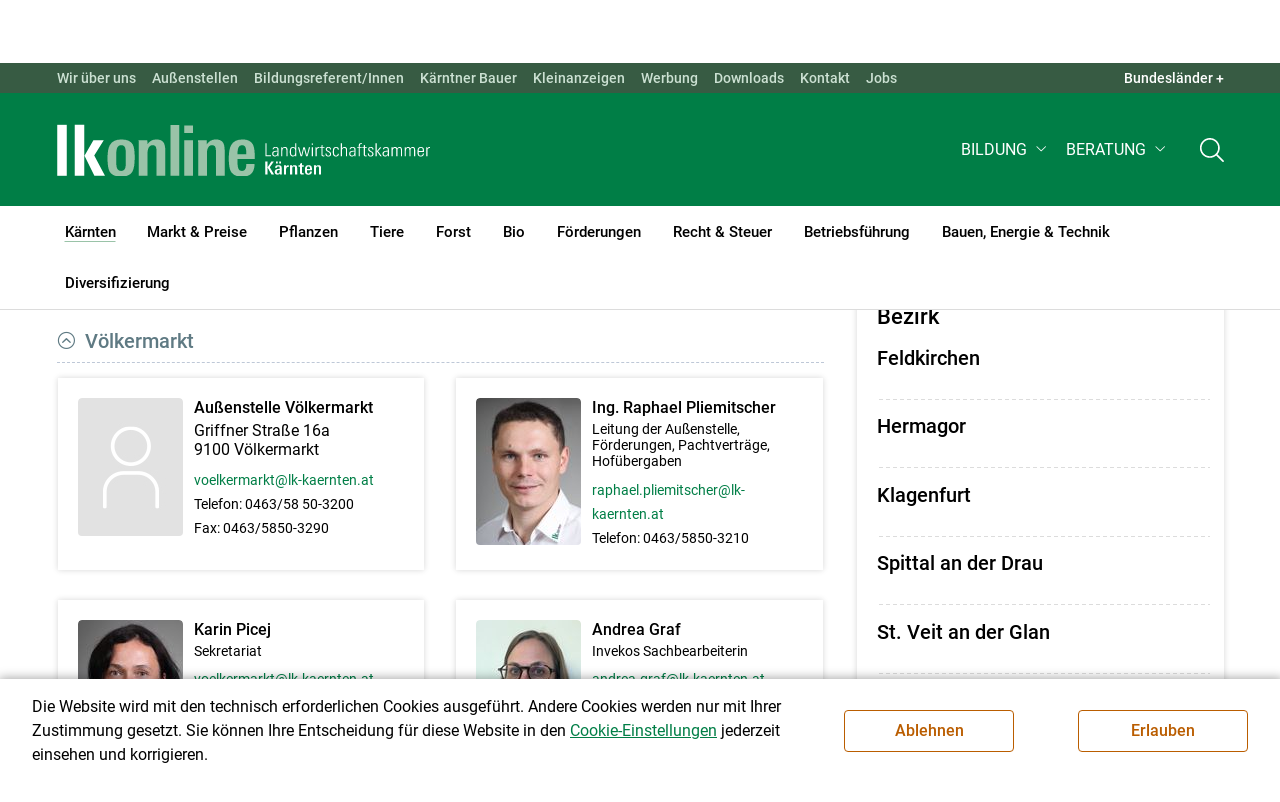

--- FILE ---
content_type: text/html; charset=utf-8
request_url: https://ktn.lko.at/v%C3%B6lkermarkt+2400++1215200
body_size: 17937
content:
<!DOCTYPE html>
<!-- DEF_MAIN_CONFIG portal -->
	

<html lang="de" class="no-js font-size--s">
<head>
    <title>Völkermarkt | LK Kärnten</title>

	<meta http-equiv="Content-Type" content="text/html; charset=utf-8">
	<meta name="keywords" content="Agrarprodukte,Landwirtschaft,Agrar,Agrarstatistik,Agrarpolitik,Direktzahlung,Bergbauern,Biologischer Landbau,Benachteiligte Gebiete,Agrarstruktur,Förderung,Forstwirtschaft,Agrarnachrichten,Landwirtschaftskammer,Grünland,Ackerbau,landwirtscchaftliche Berufsvertretung,Lebensmittel,Betriebsführung,Milch,Tierische Erzeugung,Beratung,Ernte,Vieh,Waldwirtschaft,Getreide,bäuerliche Gesellschaft" >
	<meta http-equiv="X-UA-Compatible" content="IE=edge">
	<meta name="robots" content="index,follow,noarchive">
	<meta name="generator" content="">
	<meta name="description" content="Informations- und Beratungsportal der Landwirtschaftskammer Kärnten. Thema: Völkermarkt">
	<meta name="language" content="de">
	<meta name="mobile-web-app-capable" content="yes">
	<meta name="viewport" content="width=device-width, initial-scale=1">
	<link rel="icon" href="/favicon.ico" type="image/x-icon" />
	<link rel="shortcut icon" href="/favicon.ico" type="image/x-icon"  />
	<link rel="preconnect" href="https://cdn.lko.at" crossorigin="anonymous" />
	<link rel="dns-prefetch" href="//cdn.lko.at" />
	<link rel="preconnect" href="https://stat1.netletter.at" crossorigin="anonymous" />
	<link rel="dns-prefetch" href="//stat1.netletter.at" />
	<link rel="preconnect" href="https://stat2.netletter.at" crossorigin="anonymous" />
	<link rel="dns-prefetch" href="//stat2.netletter.at"  />
	<!-- Chrome, Firefox OS and Opera -->
	<meta name="theme-color" content="#d0e3d0" />
	<!-- Windows Phone -->
	<meta name="msapplication-navbutton-color" content="#d0e3d0" />
	<!-- iOS Safari -->
	<meta name="apple-mobile-web-app-status-bar-style" content="#d0e3d0" />
	<link rel="shortcut icon" href="/favicon.ico" />
	<script>window.DC_STAT = window.DC_STAT || []; </script>
 
<style id="critical" type="text/css">@font-face { font-display: swap; font-family: "Roboto"; font-style: normal; font-weight: 400; src: url("/src_project/fonts/Roboto/roboto-v30-latin-regular.woff") format("woff"), url("/src_project/fonts/Roboto/roboto-v30-latin-regular.woff2") format("woff2"); } :root, [data-bs-theme=light] { --bs-body-font-family: "Roboto", sans-serif; --bs-body-font-size: 1rem; --bs-body-font-weight: 400; --bs-body-line-height: 1.5; } @media (prefers-reduced-motion: no-preference) { :root { scroll-behavior: smooth; } } body { margin: 0; font-family: var(--bs-body-font-family); font-size: var(--bs-body-font-size); font-weight: var(--bs-body-font-weight); line-height: var(--bs-body-line-height); color: var(--bs-body-color); text-align: var(--bs-body-text-align); background-color: var(--bs-body-bg); -webkit-text-size-adjust: 100%; -webkit-tap-highlight-color: rgba(0, 0, 0, 0); } :root { --bs-breakpoint-xs: 0; --bs-breakpoint-sm: 576px; --bs-breakpoint-md: 768px; --bs-breakpoint-lg: 992px; --bs-breakpoint-xl: 1200px; --bs-breakpoint-xxl: 1400px; } .row { --bs-gutter-x: 2.063rem; --bs-gutter-y: 0; display: flex; flex-wrap: wrap; margin-top: calc(-1 * var(--bs-gutter-y)); margin-right: calc(-0.5 * var(--bs-gutter-x)); margin-left: calc(-0.5 * var(--bs-gutter-x)); } .row > * { flex-shrink: 0; width: 100%; max-width: 100%; padding-right: calc(var(--bs-gutter-x) * 0.5); padding-left: calc(var(--bs-gutter-x) * 0.5); margin-top: var(--bs-gutter-y); } .container, .container-fluid { --bs-gutter-x: 2.063rem; --bs-gutter-y: 0; width: 100%; padding-right: calc(var(--bs-gutter-x) * 0.5); padding-left: calc(var(--bs-gutter-x) * 0.5); margin-right: auto; margin-left: auto; } .col, .col-xs, .col-sm, .col-md, .col-lg, .col-xl, .col-xxl { flex: 1 0 0%; } .col-auto, .col-xs-auto, .col-sm-auto, .col-md-auto, .col-lg-auto, .col-xl-auto, .col-xxl-auto { flex: 0 0 auto; width: auto; } .col-12, .col-xs-12, .col-sm-12, .col-md-12, .col-lg-12, .col-xl-12, .col-xxl-12 { flex: 0 0 auto; width: 100%; } img, figure img { max-width: 100%; height: auto; display: block; } .d-none { display: none !important; } .collapse:not(.show) { display: none; } .collapse:not(.show) .slick-slider { display: none; } .slick-slider:not(.slick-initialized) { visibility: hidden !important; } .slick-slider:not(.slick-initialized).slider2slide { aspect-ratio: 392/178; } .slick-slider:not(.slick-initialized) > div:not(:first-child) { display: none !important; } .slick-slider:not(.slick-initialized):first-of-type > div:first-child img:first-of-type { visibility: visible; }</style>
<!-- [apc] cache hit, valid -->
	<link rel="stylesheet" title="default" href="/pages/pkgs/9e007e8be6199cb9a50eb1dc822fcf4d_0.css?_=1769723700"/>

	<!-- [apc] cache hit, valid -->
	<link rel="stylesheet" title="default" href="/pages/pkgs/df5ecef95e0d057f4939e4ebf507e49b_0.css?_=1769723700"/>
	<link rel="stylesheet" title="default" href="/pages/pkgs/df5ecef95e0d057f4939e4ebf507e49b_1.css?_=1769723700"/>
	<link rel="stylesheet" title="default" href="/pages/pkgs/df5ecef95e0d057f4939e4ebf507e49b_2.css?_=1769723700"/>
	<link rel="stylesheet" title="default" href="/pages/pkgs/df5ecef95e0d057f4939e4ebf507e49b_3.css?_=1769723700"/>
	<link rel="stylesheet" title="default" href="/pages/pkgs/df5ecef95e0d057f4939e4ebf507e49b_4.css?_=1769723700"/>
	<!-- [apc] cache hit, valid -->
	<script charset="utf-8" src="/pages/pkgs/12bc4afc8c4b4c2465ce151f9dcc0680_0.js?_=1769723700"></script>
	














	


	
















</head>
<body class="full"  id="de">
<!-- breadcrumbs
	"K\u00e4rnten\/Au\u00dfenstellen\/V\u00f6lkermarkt"
	"K\u00e4rnten\/Au\u00dfenstellen\/V\u00f6lkermarkt"
	-->
	<!-- statistics -->
	<script>
	  var _paq = window._paq = window._paq || [];
	  /* tracker methods like "setCustomDimension" should be called before "trackPageView" */
	  _paq.push(['trackPageView']);
	  _paq.push(['enableLinkTracking']);
	  (function() {
		var u="//matstat01.digidev.at/";
		_paq.push(['setTrackerUrl', u+'lko']);
		_paq.push(['setSiteId', '13']);
		var d=document, g=d.createElement('script'), s=d.getElementsByTagName('script')[0];
		g.async=true; g.src=u+'digistat.js'; s.parentNode.insertBefore(g,s);
	  })();
	  window.matomoAsyncInit = function () {
		try {
			var matstat2025 = Matomo.getTracker("https://matstat01.digidev.at/lko", 59);
			matstat2025.enableLinkTracking(true);
			const crumbs = document.getElementsByClassName('breadcrumb-item');
			// careful to take the shown crumbs, if available
			if (crumbs.length > 0 ) {
				let breadcrumbpath = ''
				for (let i = 1 ; i < crumbs.length; i++) { // skip MENU
					breadcrumbpath += crumbs[i].textContent.trim().replace(/\u002f/g, "\u2215") + '/';
				}
				matstat2025.setCustomUrl(location.origin + "/" + breadcrumbpath + location.pathname.substring(1) + location.search);
				matstat2025.setDocumentTitle(breadcrumbpath + document.title.trim().replace(/\u002f/g, "\u2215"));
			} else {
				matstat2025.setCustomUrl(location.origin + "/" + "K\u00e4rnten\/Au\u00dfenstellen\/V\u00f6lkermarkt" + "/" + location.pathname.substring(1) + location.search);
				matstat2025.setDocumentTitle("K\u00e4rnten\/Au\u00dfenstellen\/V\u00f6lkermarkt");
			}
			matstat2025.trackPageView();
		} catch( err ) { console.log(err) }
	  };
	</script>
	<!-- statistics -->

<div class="browserwarn" style="display: none;">Für Browser < IE 11 nicht optimiert. Verwenden Sie bitte einen aktuelleren Browser.</div>

<span id="final-top"></span>

<section class="beratung par-id2460 open nodoc id2242 nav-display layout3 lk_kaernten resp5">

<div id="wrap" class="row-fluid wrap">

<a tabindex="1" class="sr-only sr-only-focusable skip-content" href="#skip-content" aria-label="Skip to main content"><span>Skip to main content</span></a>




<header id="main-header" class="sticky-header main-header autohide">

<!-- 5web -->
					<div class="toplinks d-none d-md-block" >
<div class="toplinks_level1 inline" >
	<div class="container">
		<nav>
			<ul class="nav" aria-label="Bundesländer" role="list">
				<li class="nav-item">
					<span class="nav-link">Landwirtschaftskammern:</span>
				</li>
								<li class="nav-item cell1">
					<a class="nav-link" href="https://www.lko.at/"  target="_blank" >
						Österreich					</a>
				</li>
				<li class="nav-item cell2">
					<a class="nav-link" href="https://bgld.lko.at/"  target="_blank" >
						Bgld					</a>
				</li>
				<li class="nav-item cell3">
					<a class="nav-link" href="https://ktn.lko.at/"  target="_blank" >
						Ktn					</a>
				</li>
				<li class="nav-item cell4">
					<a class="nav-link" href="https://noe.lko.at/"  target="_blank" >
						Nö					</a>
				</li>
				<li class="nav-item cell5">
					<a class="nav-link" href="https://ooe.lko.at/"  target="_blank" >
						Oö					</a>
				</li>
				<li class="nav-item cell6">
					<a class="nav-link" href="https://sbg.lko.at/"  target="_blank" >
						sbg					</a>
				</li>
				<li class="nav-item cell7">
					<a class="nav-link" href="https://stmk.lko.at/"  target="_blank" >
						Stmk					</a>
				</li>
				<li class="nav-item cell8">
					<a class="nav-link" href="https://tirol.lko.at/"  target="_blank" >
						Tirol					</a>
				</li>
				<li class="nav-item cell9">
					<a class="nav-link" href="https://vbg.lko.at/"  target="_blank" >
						Vbg					</a>
				</li>
				<li class="nav-item cell10">
					<a class="nav-link" href="https://wien.lko.at/"  target="_blank" >
						Wien					</a>
				</li>
				<li class="nav-item">
					<a class="nav-link js-toggle-toplinks" title="Quick Links" data-bs-toggle="collapse" href="#collapseToplinks" role="button" aria-expanded="false" aria-controls="collapseToplinks">Quick Links + </a>
				</li>
			</ul>
		</nav>
	</div>
</div>

		<div id="collapseToplinks" class="toplinks_level2 inline collapse show"
			>
			<div class="container">
				<ul class="nav" aria-label="Quicklinks" role="list">
									<li class="sm-nav-item cell1">
								<a class="sm-nav-link" title="Wir über uns"
					href="/wir-ueber-uns+2400+++1236"  target="_self" >
									Wir über uns								</a>
								</li>
				<li class="sm-nav-item cell2">
								<a class="sm-nav-link" title="Außenstellen"
					href="/aussenstellen+2400++900612+1339"  target="_self" >
									Außenstellen								</a>
								</li>
				<li class="sm-nav-item cell3">
								<a class="sm-nav-link" title="Bildungsreferent/Innen"
					href="/bildungsreferentinnen+2400+++4712"  target="_self" >
									Bildungsreferent/Innen								</a>
								</li>
				<li class="sm-nav-item cell4">
								<a class="sm-nav-link" title="Kärntner Bauer"
					href="/kaerntner-bauer+2400++1227181+2285"  target="_self" >
									Kärntner Bauer								</a>
								</li>
				<li class="sm-nav-item cell5">
								<a class="sm-nav-link" title="Kleinanzeigen"
					href="http://anzeigen.lko.at"  target="_blank" >
									Kleinanzeigen								</a>
								</li>
				<li class="sm-nav-item cell6">
								<a class="sm-nav-link" title="Werbung"
					href="/anzeigen-print-digital+2500+1200887"  target="_self" >
									Werbung								</a>
								</li>
				<li class="sm-nav-item cell7">
								<a class="sm-nav-link" title="Downloads"
					href="/downloads+2400++1211142+2229"  target="_self" >
									Downloads								</a>
								</li>
				<li class="sm-nav-item cell8">
								<a class="sm-nav-link" title="Kontakt"
					href="/kontakt+2400++1200342+1413"  target="_self" >
									Kontakt								</a>
								</li>
				<li class="sm-nav-item cell9">
								<a class="sm-nav-link" title="Jobs"
					href="/karriere-offene-stellen+2400++900601+1447"  target="_self" >
									Jobs								</a>
								</li>
					<li class="nav-item">
						<a class="nav-link js-toggle-toplinks" title="Bundesländer" data-bs-toggle="collapse" href="#collapseToplinks" role="button" aria-expanded="false" aria-controls="collapseToplinks">Bundesländer +</a>
					</li>
				</ul>
			</div>
		</div>

					</div>


<div class="navbar navbar-expand-xl extend-smart btco-hover-menu">

<div class="header">

<div class="container">

<div class="header-green">



					<div class="brand">
						<a class="logo" href="/kärnten+2400+++1078" target="_self" title="... Startseite">
							<img src="/src_project/svg/portal/5/logo.svg" class="logo__logo" alt="Logo Landwirtschaftskammer" width="198" height="52">
							<img src="/src_project/svg/portal/5/print/logo2.svg" class="print-logo-first " alt="Print Logo Landwirtschaftskammer">
							<div class="logo-second">
								<img src="/src_project/svg/portal/5/bundeslaender/lk_kaernten.svg" class="logo__bundesland" alt="LK Kärnten logo" width="166" height="35">
							</div>
							<img src="/src_project/svg/portal/5/print/lk_kaernten.svg"  class="print-logo-second" alt="LK Kärnten logo">
						</a>
					</div>


<nav>
<ul class="nav sm-navbar navbar-nav expand-on-hover navbar-links d-none d-xl-block" id="">

			<li class="menu2943 sm-sub-item sm-nav-item" id="menu2943">

				<a role="button" aria-haspopup="true" aria-expanded="false" class=" sm-sub-toggler sm-nav-link" title="Bildung" href="/bildung+2500++1302610" target="_self"><span>Bildung</span></a>

				<ul class="dropdown-menu" aria-labelledby="bildung">

								<li class="topmenu">
				<a class=" sm-sub-toggler sm-nav-link" title="Bildung" href="/bildung+2500++1302610" target="_self"><span>Bildung</span>					<svg class="svgicon-home" aria-hidden="true">
						<use xlink:href="/src_project/svg/portal/svg/home.svg#Ebene_1"></use>
					</svg>
</a>

			</li>

							<li id="menu3467" class="menu2943">
								<a class="  dropdown-item" title="Bildung aktuell" href="/bildung-aktuell+2500++1373218" target="_self"><span>Bildung aktuell</span></a>

							</li>
							<li id="menu7746" class="menu2943">
								<a class="  dropdown-item" title="Kurse, Workshops, Veranstaltungen" href="/kurse-workshops-veranstaltungen+2500++2862315" target="_self"><span>Kurse, Workshops, Veranstaltungen</span></a>

							</li>
				</ul>
			</li>

			<li class="menu5899 sm-sub-item sm-nav-item" id="menu5899">

				<a role="button" aria-haspopup="true" aria-expanded="false" class=" sm-sub-toggler sm-nav-link" title="Beratung" href="/beratung+2500++2137415" target="_self"><span>Beratung</span></a>

				<ul class="dropdown-menu" aria-labelledby="beratung">

								<li class="topmenu">
				<a class=" sm-sub-toggler sm-nav-link" title="Beratung" href="/beratung+2500++2137415" target="_self"><span>Beratung</span>					<svg class="svgicon-home" aria-hidden="true">
						<use xlink:href="/src_project/svg/portal/svg/home.svg#Ebene_1"></use>
					</svg>
</a>

			</li>

							<li id="menu5900" class="menu5899">
								<a class="  dropdown-item" title="Information zur LK-Beratung" href="/information-zur-lk-beratung+2500++2137422" target="_self"><span>Information zur LK-Beratung</span></a>

							</li>
							<li id="menu5903" class="menu5899">
								<a class="  dropdown-item" title="Betrieb | Unternehmen" href="/betrieb-unternehmen+2500++2137425" target="_self"><span>Betrieb | Unternehmen</span></a>

							</li>
							<li id="menu5904" class="menu5899">
								<a class="  dropdown-item" title="Recht | Steuer | Soziales" href="/recht-steuer-soziales+2500++2137426" target="_self"><span>Recht | Steuer | Soziales</span></a>

							</li>
							<li id="menu5913" class="menu5899">
								<a class="  dropdown-item" title="Tierproduktion" href="/tierproduktion+2500++2137466" target="_self"><span>Tierproduktion</span></a>

							</li>
							<li id="menu5906" class="menu5899">
								<a class="  dropdown-item" title="Pflanzenproduktion" href="/pflanzenproduktion+2500++2137429" target="_self"><span>Pflanzenproduktion</span></a>

							</li>
							<li id="menu5907" class="menu5899">
								<a class="  dropdown-item" title="Forstwirtschaft" href="/forstwirtschaft+2500++2137430" target="_self"><span>Forstwirtschaft</span></a>

							</li>
							<li id="menu5908" class="menu5899">
								<a class="  dropdown-item" title="Energie" href="/energie+2500++2137431" target="_self"><span>Energie</span></a>

							</li>
							<li id="menu5912" class="menu5899">
								<a class="  dropdown-item" title="Ausgleichszahlungen" href="/ausgleichszahlungen+2500++2137436" target="_self"><span>Ausgleichszahlungen</span></a>

							</li>
							<li id="menu5909" class="menu5899">
								<a class="  dropdown-item" title="Erwerbskombinationen | Lebenswirtschaft" href="/erwerbskombinationen-lebenswirtschaft+2500++2137432" target="_self"><span>Erwerbskombinationen | Lebenswirtschaft</span></a>

							</li>
							<li id="menu5910" class="menu5899">
								<a class="  dropdown-item" title="Biolandbau" href="/biolandbau+2500++2137434" target="_self"><span>Biolandbau</span></a>

							</li>
				</ul>
			</li>
</ul>
</nav>


<nav id="mobile-navigation" role="navigation" class="">

<button id="" class="hamburger-close collapsed trigger-bundesland" data-bs-toggle="collapse" data-bs-target="#toggle-bundesland" aria-expanded="false" aria-label="Toggle Bundesland" href="#toggle-bundesland">

<svg class="svgicon-burger " aria-hidden="true" viewBox="0 0 48 26.041"><use xlink:href="/src_project/svg/portal/5/svg/oesterreich_icon_2.svg#Ebene_1"></use></svg>

<svg class="svgicon-burger hover-icon" aria-hidden="true" viewBox="0 0 48 26.041"><use xlink:href="/src_project/svg/portal/5/svg/oesterreich_icon.svg#Ebene_1"></use></svg>

<svg class="svgicon-close-burger" aria-hidden="true" viewBox="0 0 12 12"><use xlink:href="/src_project/svg/portal/5/svg/close.svg#Ebene_1"></use></svg>

</button>

<button id="" class="hamburger-close collapsed trigger-search" data-bs-toggle="collapse" data-bs-target="#toggle-search" aria-expanded="false" aria-label="Toggle search" href="#toggle-search">

<svg class="svgicon-burger " aria-hidden="true" viewBox="0 0 18 18"><use xlink:href="/src_project/svg/portal/5/svg/lupe_suche.svg#Ebene_1"></use></svg>

<svg class="svgicon-close-burger" aria-hidden="true" viewBox="0 0 12 12"><use xlink:href="/src_project/svg/portal/5/svg/close.svg#Ebene_1"></use></svg>

</button>

<span class="triger-menu-platzhalter" aria-label="Open main menu">

<svg class="svgicon-burger" aria-hidden="true" viewBox="0 0 56 40">

<use xlink:href="/src_project/svg/portal/5/svg/menu_mobil_icon.svg#Ebene_1"></use>

</svg>

</span>

</nav>

</div>

</div>

</div>

<nav id="main-navigation" role="navigation" class="">

<div class="container">

<div class="bdl-mobil collapse" id="toggle-bundesland">

<ul class="nav">
	<li class="sm-nav-item">
		<span class="sm-nav-link-title">Landwirtschaftskammern</span>
	</li>
		<li class="sm-nav-item cell1">
		<a class="sm-nav-link"
		   href="https://www.lko.at/"
		   title="Österreich"
		   target="_blank">Österreich</a>
	</li>
		<li class="sm-nav-item cell2">
		<a class="sm-nav-link"
		   href="https://bgld.lko.at/"
		   title="Burgenland"
		   target="_blank">Burgenland</a>
	</li>
		<li class="sm-nav-item cell3">
		<a class="sm-nav-link"
		   href="https://ktn.lko.at/"
		   title="Kärnten"
		   target="_blank">Kärnten</a>
	</li>
		<li class="sm-nav-item cell4">
		<a class="sm-nav-link"
		   href="https://noe.lko.at/"
		   title="Niederösterreich"
		   target="_blank">Niederösterreich</a>
	</li>
		<li class="sm-nav-item cell5">
		<a class="sm-nav-link"
		   href="https://ooe.lko.at/"
		   title="Oberösterreich"
		   target="_blank">Oberösterreich</a>
	</li>
		<li class="sm-nav-item cell6">
		<a class="sm-nav-link"
		   href="https://sbg.lko.at/"
		   title="Salzburg"
		   target="_blank">Salzburg</a>
	</li>
		<li class="sm-nav-item cell7">
		<a class="sm-nav-link"
		   href="https://stmk.lko.at/"
		   title="Steiermark"
		   target="_blank">Steiermark</a>
	</li>
		<li class="sm-nav-item cell8">
		<a class="sm-nav-link"
		   href="https://tirol.lko.at/"
		   title="Tirol"
		   target="_blank">Tirol</a>
	</li>
		<li class="sm-nav-item cell9">
		<a class="sm-nav-link"
		   href="https://vbg.lko.at/"
		   title="Vorarlberg"
		   target="_blank">Vorarlberg</a>
	</li>
		<li class="sm-nav-item cell10">
		<a class="sm-nav-link"
		   href="https://wien.lko.at/"
		   title="Wien"
		   target="_blank">Wien</a>
	</li>
	</ul>


</div>

<div class="main-search collapse" id="toggle-search">






<script type="text/javascript">

	$(document).ready(function() {

		$("input#fulltext_search").autocomplete({
			source: "/?mlay_id=10011&menu=LK Kärnten&npf_cache=no&r="+Math.round(Math.random()*1000000), //autocomplete data
			open: function() {
				$(this).autocomplete("widget").css("z-index", 5000);
				return false;
			},
			select: function(event, ui) {
				var origEvent = event;
				while (origEvent.originalEvent !== undefined)
					origEvent = origEvent.originalEvent;
				if (origEvent.type == "keydown")
					$("#content-search-form").submit();
			}
		});

		$("#fulltext_search").on("blur", function() {
			$(this).val(String($(this).val()).trim());
		});

		$("#fulltext_search").on('keydown', function(event){ //enter event.
			if(event.keyCode == 13) {
				if($('#fulltext_search').val() != 'Ihr Suchbegriff' && $('#fulltext_search').val() != '' && $('#fulltext_search').val() != '*') {
					$("#content-search-form").submit();
				} else {
					$("#fulltext_search").val("").focus();
					return false;
				}
			}
		});

		// focus on collapse open, if inside collapse
		if($("#fulltext_search").closest('.collapse').length)
		{
			$("#fulltext_search").closest('.collapse').on('shown.bs.collapse', function() {
				$("#fulltext_search").focus();
			})
		}
	});

	function vt_search() {
		if($('#fulltext_search').val() != 'Ihr Suchbegriff' && $('#fulltext_search').val() != '' && $('#fulltext_search').val() != '*') {
			$("#content-search-form").submit();
		} else {
			$("#fulltext_search").val("").focus();
			return false;
		}
	}

</script>
	<form id="content-search-form" class="form-inline" name="solrFormSmall" method="GET"  action="/volltextsuche+2400++1748828+5327">
		<input type="hidden" value="no" name="npf_cache" />
		<label for="fulltext_search" class="sr-only">Volltextsuche</label>
		<button type="submit" id="solr-form-submit-forw" class="btn" onclick="vt_search();" title="Volltextsuche">
			<svg class="svgicon-suche" aria-hidden="true">
				<use xlink:href="/src_project/svg/portal/5/svg/suche.svg#Ebene_1"></use>
			</svg>
		</button>
		<input class="form-control" type="text" placeholder="Ihr Suchbegriff" aria-label="Search" id="fulltext_search" placeholder="Ihr Suchbegriff" name="fulltext_search" value="" />

	</form>



</div>

<nav id="navbar1" class="sm-navbar sm-navbar--offcanvas-right">

<span class="sm-toggler-state" id="sm-toggler-state-1"></span>

<div class="sm-toggler">

<a class="sm-toggler-anchor sm-toggler-anchor--show" href="#sm-toggler-state-1" role="button" aria-label="Open main menu">

<span class="sm-toggler-icon sm-toggler-icon--show"></span>

</a>

<a class="sm-toggler-anchor sm-toggler-anchor--hide" href="#" role="button" aria-label="Close main menu">

<span class="sm-toggler-icon sm-toggler-icon--hide"></span>

</a>

</div>

<a class="sm-offcanvas-overlay" href="#" aria-hidden="true" tabindex="-1"></a>

<div class="sm-offcanvas" id="sm-offcanvas-toggler">

<div class="sm-hide-large" style="display: flex; align-items: center; justify-content: space-between" aria-hidden="true">

<div class="sm-brand"><img src="/src_project/svg/portal/5/logo2.svg" class="logo__logo" alt="Logo Landwirtschaftskammern ">

<span class="region">Österreich</span>

</div>

<div class="sm-toggler">

<a class="sm-toggler-anchor sm-toggler-anchor--hide" href="#" role="button">

<span class="sm-toggler-icon sm-toggler-icon--hide"></span>

</a>

</div>

</div>

<ul class="sm-nav sm-nav--left navbar-nav" id="main-menu">

<li class="sm-sub-item active  menu2460 sm-nav-item">
		<a class="sm-nav-link--split sm-nav-link" title="Kärnten" href="/kärnten+2500+++1078" target="_self"><span>Kärnten</span><span class="sr-only">(current)1</span></a>
		<button class="sm-nav-link sm-nav-link--split sm-sub-toggler" aria-label="Toggle sub menu"></button><ul class="sm-sub">
			<li class="sm-sub-item topmenu d-md-none">
				<a class="sm-sub-link" title="Kärnten" href="/kärnten+2500+++1078" target="_self"><span>Kärnten</span></a>

			</li>

			<li class="sm-sub-item menu1160">
				<a class=" sm-sub-link" title="Aktuelle Meldungen" href="/aktuelle-meldungen+2500++900094" target="_self"><span>Aktuelle Meldungen</span></a>
			</li>
			<li class="sm-sub-item menu8701">
				<a class="sm-sub-link sm-nav-link--split" title="Kampagnen und Projekte" href="javascript:;" target="_self"><span>Kampagnen und Projekte</span></a>
				<button class="sm-nav-link sm-nav-link--split sm-sub-toggler" aria-label="Toggle sub menu"></button><ul class="sm-sub">
					<li class="sm-sub-item topmenu d-md-none">
						<a class=" sm-sub-link" title="Kampagnen und Projekte" href="javascript:;" target="_self"><span>Kampagnen und Projekte</span></a>

					</li>

					<li class="sm-sub-item menu8703">
						<a class=" sm-sub-link" title="380 kV-Stromleitung" href="/380-kv-stromleitung+2500++4293647" target="_self"><span>380 kV-Stromleitung</span></a>
					</li>
					<li class="sm-sub-item menu8694">
						<a class=" sm-sub-link" title="Kampagne &quot;MACH NICHT MI(S)T&quot;" href="/kampagne-mach-nicht-mi-s-t+2500++4268904" target="_self"><span>Kampagne "MACH NICHT MI(S)T"</span></a>
					</li>
					<li class="sm-sub-item menu8681">
						<a class=" sm-sub-link" title="Zivildienst" href="/zivildienst+2500++4252476" target="_self"><span>Zivildienst</span></a>
					</li>
					<li class="sm-sub-item menu8697">
						<a class=" sm-sub-link" title="Serviceoffensive" href="/serviceoffensive+2500++4268944" target="_self"><span>Serviceoffensive</span></a>
					</li>
					<li class="sm-sub-item menu8029">
						<a class=" sm-sub-link" title="Zukunftsprozess 2030" href="/zukunftsprozess-2030+2500++3318099" target="_self"><span>Zukunftsprozess 2030</span></a>
					</li>
					<li class="sm-sub-item menu8707">
						<a class=" sm-sub-link" title="Vifzack 2026" href="/vifzack-2026+2500++4306477" target="_self"><span>Vifzack 2026</span></a>
					</li>
				</ul>
			</li>
			<li class="sm-sub-item menu8440">
				<a class=" sm-sub-link" title="Schwerpunkt Wolf" href="/schwerpunkt-wolf+2500++3641137" target="_self"><span>Schwerpunkt Wolf</span></a>
			</li>
			<li class="sm-sub-item menu8702">
				<a class="sm-sub-link sm-nav-link--split" title="Warnungen" href="javascript:;" target="_self"><span>Warnungen</span></a>
				<button class="sm-nav-link sm-nav-link--split sm-sub-toggler" aria-label="Toggle sub menu"></button><ul class="sm-sub">
					<li class="sm-sub-item topmenu d-md-none">
						<a class=" sm-sub-link" title="Warnungen" href="javascript:;" target="_self"><span>Warnungen</span></a>

					</li>

					<li class="sm-sub-item menu8704">
						<a class=" sm-sub-link" title="Blauzungenkrankheit" href="/blauzungenkrankheit+2500++4293819" target="_self"><span>Blauzungenkrankheit</span></a>
					</li>
				</ul>
			</li>
			<li class="sm-sub-item menu1227">
				<a class="sm-sub-link sm-nav-link--split" title="Wir über uns" href="javascript:;" target="_self"><span>Wir über uns</span></a>
				<button class="sm-nav-link sm-nav-link--split sm-sub-toggler" aria-label="Toggle sub menu"></button><ul class="sm-sub">
					<li class="sm-sub-item topmenu d-md-none">
						<a class=" sm-sub-link" title="Wir über uns" href="javascript:;" target="_self"><span>Wir über uns</span></a>

					</li>

					<li class="sm-sub-item menu1236">
						<a class=" sm-sub-link" title="Mitarbeiterinnen &amp; Mitarbeiter" href="/mitarbeiterinnen-mitarbeiter+2500++900553" target="_self"><span>Mitarbeiterinnen & Mitarbeiter</span></a>
					</li>
					<li class="sm-sub-item menu1245">
						<a class=" sm-sub-link" title="Kammerräte &amp; Organisation" href="/kammerräte-organisation+2500++900590" target="_self"><span>Kammerräte & Organisation</span></a>
					</li>
					<li class="sm-sub-item menu1280">
						<a class=" sm-sub-link" title="Verbände" href="/verbände+2500++1200057" target="_self"><span>Verbände</span></a>
					</li>
					<li class="sm-sub-item menu1447">
						<a class=" sm-sub-link" title="Karriere / offene Stellen" href="/karriere-offene-stellen+2500++900601" target="_self"><span>Karriere / offene Stellen</span></a>
					</li>
					<li class="sm-sub-item menu2230">
						<a class=" sm-sub-link" title="Wissenswertes über die LK" href="/wissenswertes-über-die-lk+2500++1211143" target="_self"><span>Wissenswertes über die LK</span></a>
					</li>
					<li class="sm-sub-item menu7201">
						<a class=" sm-sub-link" title="INTERREG-Projekte" href="/interreg-projekte+2500++2606820" target="_self"><span>INTERREG-Projekte</span></a>
					</li>
					<li class="sm-sub-item menu5321">
						<a class=" sm-sub-link" title="English, Slovensko, Italiano" href="/english-slovensko-italiano+2500++1740152" target="_self"><span>English, Slovensko, Italiano</span></a>
					</li>
				</ul>
			</li>
			<li class="sm-sub-item active  menu1339">
				<a class="sm-sub-link sm-nav-link--split" title="Außenstellen" href="/außenstellen+2500++900612" target="_self"><span>Außenstellen</span><span class="sr-only">(current)2</span></a>
				<button class="sm-nav-link sm-nav-link--split sm-sub-toggler" aria-label="Toggle sub menu"></button><ul class="sm-sub">
					<li class="sm-sub-item topmenu d-md-none">
						<a class=" sm-sub-link" title="Außenstellen" href="/außenstellen+2500++900612" target="_self"><span>Außenstellen</span></a>

					</li>

					<li class="sm-sub-item menu2236">
						<a class=" sm-sub-link" title="Feldkirchen" href="/feldkirchen+2500++1215194" target="_self"><span>Feldkirchen</span></a>
					</li>
					<li class="sm-sub-item menu2238">
						<a class=" sm-sub-link" title="Hermagor" href="/hermagor+2500++1215196" target="_self"><span>Hermagor</span></a>
					</li>
					<li class="sm-sub-item menu2241">
						<a class=" sm-sub-link" title="Klagenfurt" href="/klagenfurt+2500++1215199" target="_self"><span>Klagenfurt</span></a>
					</li>
					<li class="sm-sub-item menu2240">
						<a class=" sm-sub-link" title="Spittal/Drau" href="/spittal-drau+2500++1215198" target="_self"><span>Spittal/Drau</span></a>
					</li>
					<li class="sm-sub-item menu2237">
						<a class=" sm-sub-link" title="St. Veit/Glan" href="/st-veit-glan+2500++1215195" target="_self"><span>St. Veit/Glan</span></a>
					</li>
					<li class="sm-sub-item menu2239">
						<a class=" sm-sub-link" title="Villach" href="/villach+2500++1215197" target="_self"><span>Villach</span></a>
					</li>
					<li class="active  menu2242">
						<a class=" sm-sub-link" title="Völkermarkt" href="/völkermarkt+2500++1215200" target="_self"><span>Völkermarkt</span></a>
					</li>
					<li class="sm-sub-item menu2243">
						<a class=" sm-sub-link" title="Wolfsberg" href="/wolfsberg+2500++1215201" target="_self"><span>Wolfsberg</span></a>
					</li>
					<li class="sm-sub-item menu7145">
						<a class=" sm-sub-link" title="Sprechtage" href="/sprechtage+2500++2592236" target="_self"><span>Sprechtage</span></a>
					</li>
				</ul>
			</li>
			<li class="sm-sub-item menu4646">
				<a class="sm-sub-link sm-nav-link--split" title="BildungsreferentInnen" href="javascript:;" target="_self"><span>BildungsreferentInnen</span></a>
				<button class="sm-nav-link sm-nav-link--split sm-sub-toggler" aria-label="Toggle sub menu"></button><ul class="sm-sub">
					<li class="sm-sub-item topmenu d-md-none">
						<a class=" sm-sub-link" title="BildungsreferentInnen" href="javascript:;" target="_self"><span>BildungsreferentInnen</span></a>

					</li>

					<li class="sm-sub-item menu4704">
						<a class=" sm-sub-link" title="Feldkirchen" href="/feldkirchen+2500++1734770" target="_self"><span>Feldkirchen</span></a>
					</li>
					<li class="sm-sub-item menu4705">
						<a class=" sm-sub-link" title="Hermagor" href="/hermagor+2500++1734876" target="_self"><span>Hermagor</span></a>
					</li>
					<li class="sm-sub-item menu4706">
						<a class=" sm-sub-link" title="Klagenfurt" href="/klagenfurt+2500++1734877" target="_self"><span>Klagenfurt</span></a>
					</li>
					<li class="sm-sub-item menu4707">
						<a class=" sm-sub-link" title="Spittal/Drau" href="/spittal-drau+2500++1734878" target="_self"><span>Spittal/Drau</span></a>
					</li>
					<li class="sm-sub-item menu4708">
						<a class=" sm-sub-link" title="St. Veit/Glan" href="/st-veit-glan+2500++1734879" target="_self"><span>St. Veit/Glan</span></a>
					</li>
					<li class="sm-sub-item menu4709">
						<a class=" sm-sub-link" title="Villach" href="/villach+2500++1734880" target="_self"><span>Villach</span></a>
					</li>
					<li class="sm-sub-item menu4710">
						<a class=" sm-sub-link" title="Völkermarkt" href="/völkermarkt+2500++1734881" target="_self"><span>Völkermarkt</span></a>
					</li>
					<li class="sm-sub-item menu4711">
						<a class=" sm-sub-link" title="Wolfsberg" href="/wolfsberg+2500++1734882" target="_self"><span>Wolfsberg</span></a>
					</li>
					<li class="sm-sub-item menu4712">
						<a class=" sm-sub-link" title="Aufgaben" href="/aufgaben+2500++1734939" target="_self"><span>Aufgaben</span></a>
					</li>
				</ul>
			</li>
			<li class="sm-sub-item menu2285">
				<a class=" sm-sub-link" title="Kärntner Bauer" href="/kärntner-bauer+2500++1227181" target="_self"><span>Kärntner Bauer</span></a>
			</li>
			<li class="sm-sub-item menu7688">
				<a class=" sm-sub-link" title="Presseaussendungen" href="/presseaussendungen+2500++2801772" target="_self"><span>Presseaussendungen</span></a>
			</li>
			<li class="sm-sub-item menu7264">
				<a class=" sm-sub-link" title="anzeigen.lko.at" href="https://anzeigen.lko.at" target="_blank"><span>anzeigen.lko.at</span></a>
			</li>
			<li class="sm-sub-item menu3135">
				<a class=" sm-sub-link" title="Bildergalerien Aktuell" href="/bildergalerien-aktuell+2500++1322582" target="_self"><span>Bildergalerien Aktuell</span></a>
			</li>
			<li class="sm-sub-item menu1404">
				<a class=" sm-sub-link" title="Veranstaltungen" href="/veranstaltungen+2500++1200356" target="_self"><span>Veranstaltungen</span></a>
			</li>
			<li class="sm-sub-item menu1472">
				<a class=" sm-sub-link" title="Links zur Kärntner Landwirtschaft" href="/links-zur-kärntner-landwirtschaft+2500++1200350" target="_self"><span>Links zur Kärntner Landwirtschaft</span></a>
			</li>
			<li class="sm-sub-item menu8077">
				<a class=" sm-sub-link" title="Downloads" href="/downloads+2500+++2229" target="_self"><span>Downloads</span></a>
			</li>
			<li class="sm-sub-item menu1677">
				<a class=" sm-sub-link" title="Wetter für Kärnten" href="/wetter-für-kärnten+2500++1200032" target="_self"><span>Wetter für Kärnten</span></a>
			</li>
			<li class="sm-sub-item menu1413">
				<a class=" sm-sub-link" title="Kontakt" href="/kontakt+2500++1200342" target="_self"><span>Kontakt</span></a>
			</li>
			<li class="sm-sub-item menu5781">
				<a class=" sm-sub-link" title="Newsletter" href="/newsletter+2500++1804707" target="_self"><span>Newsletter</span></a>
			</li>
		</ul>
	</li>
	<li class="sm-sub-item menu2569 sm-nav-item">
		<a class="sm-nav-link--split sm-nav-link" title="Markt &amp; Preise" href="javascript:;" target="_self"><span>Markt & Preise</span></a>
		<button class="sm-nav-link sm-nav-link--split sm-sub-toggler" aria-label="Toggle sub menu"></button><ul class="sm-sub">
			<li class="sm-sub-item topmenu d-md-none">
				<a class="sm-sub-link" title="Markt &amp; Preise" href="javascript:;" target="_self"><span>Markt & Preise</span></a>

			</li>

			<li class="sm-sub-item menu2576">
				<a class=" sm-sub-link" title="Lebendrinder" href="/lebendrinder+2500++1298167" target="_self"><span>Lebendrinder</span></a>
			</li>
			<li class="sm-sub-item menu2583">
				<a class=" sm-sub-link" title="Schlachtrinder" href="/schlachtrinder+2500++1298174" target="_self"><span>Schlachtrinder</span></a>
			</li>
			<li class="sm-sub-item menu2590">
				<a class=" sm-sub-link" title="Schweine &amp; Ferkel" href="/schweine-ferkel+2500++1298181" target="_self"><span>Schweine & Ferkel</span></a>
			</li>
			<li class="sm-sub-item menu2604">
				<a class=" sm-sub-link" title="Milch" href="/milch+2500++1298195" target="_self"><span>Milch</span></a>
			</li>
			<li class="sm-sub-item menu2611">
				<a class=" sm-sub-link" title="Schafe, Lämmer, Ziegen" href="/schafe-lämmer-ziegen+2500++1298202" target="_self"><span>Schafe, Lämmer, Ziegen</span></a>
			</li>
			<li class="sm-sub-item menu2625">
				<a class=" sm-sub-link" title="Getreide &amp; Futtermittel" href="/getreide-futtermittel+2500++1298216" target="_self"><span>Getreide & Futtermittel</span></a>
			</li>
			<li class="sm-sub-item menu2646">
				<a class=" sm-sub-link" title="Holz" href="/holz+2500++1298238" target="_self"><span>Holz</span></a>
			</li>
			<li class="sm-sub-item menu8444">
				<a class=" sm-sub-link" title="Bio" href="/bio+2500++3653935" target="_self"><span>Bio</span></a>
			</li>
			<li class="sm-sub-item menu2653">
				<a class=" sm-sub-link" title="Indizes" href="/indizes+2500++1298246" target="_self"><span>Indizes</span></a>
			</li>
			<li class="sm-sub-item menu2660">
				<a class=" sm-sub-link" title="Analyse" href="/analyse+2500++1298253" target="_self"><span>Analyse</span></a>
			</li>
		</ul>
	</li>
	<li class="sm-sub-item menu2667 sm-nav-item">
		<a class="sm-nav-link--split sm-nav-link" title="Pflanzen" href="/pflanzen+2500++1298261" target="_self"><span>Pflanzen</span></a>
		<button class="sm-nav-link sm-nav-link--split sm-sub-toggler" aria-label="Toggle sub menu"></button><ul class="sm-sub">
			<li class="sm-sub-item topmenu d-md-none">
				<a class="sm-sub-link" title="Pflanzen" href="/pflanzen+2500++1298261" target="_self"><span>Pflanzen</span></a>

			</li>

			<li class="sm-sub-item menu2674">
				<a class=" sm-sub-link" title="Ackerkulturen" href="/ackerkulturen+2500++1298268" target="_self"><span>Ackerkulturen</span></a>
			</li>
			<li class="sm-sub-item menu7908">
				<a class=" sm-sub-link" title="Pflanzenbauliche Versuchsberichte" href="/pflanzenbauliche-versuchsberichte+2500++3057875" target="_self"><span>Pflanzenbauliche Versuchsberichte</span></a>
			</li>
			<li class="sm-sub-item menu2696">
				<a class=" sm-sub-link" title="Grünland &amp; Futterbau" href="/grünland-futterbau+2500++1302360" target="_self"><span>Grünland & Futterbau</span></a>
			</li>
			<li class="sm-sub-item menu2681">
				<a class=" sm-sub-link" title="Boden-, Wasserschutz &amp; Düngung" href="/boden-wasserschutz-düngung+2500++1298276" target="_self"><span>Boden-, Wasserschutz & Düngung</span></a>
			</li>
			<li class="sm-sub-item menu8557">
				<a class=" sm-sub-link" title="NAPV und Ammoniakreduktion" href="/napv-und-ammoniakreduktion+2500++3831784" target="_self"><span>NAPV und Ammoniakreduktion</span></a>
			</li>
			<li class="sm-sub-item menu2703">
				<a class=" sm-sub-link" title="Pflanzenschutz" href="/pflanzenschutz+2500++1302367" target="_self"><span>Pflanzenschutz</span></a>
			</li>
			<li class="sm-sub-item menu8109">
				<a class=" sm-sub-link" title="Biodiversität" href="/biodiversität+2500++3409285" target="_self"><span>Biodiversität</span></a>
			</li>
			<li class="sm-sub-item menu3535">
				<a class=" sm-sub-link" title="Obstbau" href="/obstbau+2500++1376496" target="_self"><span>Obstbau</span></a>
			</li>
			<li class="sm-sub-item menu7657">
				<a class="sm-sub-link sm-nav-link--split" title="Weinbau" href="/weinbau+2500++2750194" target="_self"><span>Weinbau</span></a>
				<button class="sm-nav-link sm-nav-link--split sm-sub-toggler" aria-label="Toggle sub menu"></button><ul class="sm-sub">
					<li class="sm-sub-item topmenu d-md-none">
						<a class=" sm-sub-link" title="Weinbau" href="/weinbau+2500++2750194" target="_self"><span>Weinbau</span></a>

					</li>

					<li class="sm-sub-item menu6573">
						<a class=" sm-sub-link" title="Weinbau aktuell" href="/weinbau-aktuell+2500++2455140" target="_self"><span>Weinbau aktuell</span></a>
					</li>
					<li class="sm-sub-item menu7550">
						<a class=" sm-sub-link" title="Rechtliches und Förderungen" href="/rechtliches-und-förderungen+2500++2730675" target="_self"><span>Rechtliches und Förderungen</span></a>
					</li>
					<li class="sm-sub-item menu7559">
						<a class=" sm-sub-link" title="Pflanzenschutz" href="/pflanzenschutz+2500++2730684" target="_self"><span>Pflanzenschutz</span></a>
					</li>
					<li class="sm-sub-item menu7568">
						<a class=" sm-sub-link" title="Pflegemaßnahmen" href="/pflegemaßnahmen+2500++2730693" target="_self"><span>Pflegemaßnahmen</span></a>
					</li>
					<li class="sm-sub-item menu7577">
						<a class=" sm-sub-link" title="Hinweise zur Bekämpfung wichtiger Krankheiten" href="/hinweise-zur-bekämpfung-wichtiger-krankheiten+2500++2730703" target="_self"><span>Hinweise zur Bekämpfung wichtiger Krankheiten</span></a>
					</li>
					<li class="sm-sub-item menu7595">
						<a class=" sm-sub-link" title="Hinweise zur Bekämpfung wichtiger Schädlinge" href="/hinweise-zur-bekämpfung-wichtiger-schädlinge+2500++2730721" target="_self"><span>Hinweise zur Bekämpfung wichtiger Schädlinge</span></a>
					</li>
					<li class="sm-sub-item menu7604">
						<a class=" sm-sub-link" title="Sonstige Schädigungen" href="/sonstige-schädigungen+2500++2730730" target="_self"><span>Sonstige Schädigungen</span></a>
					</li>
					<li class="sm-sub-item menu7613">
						<a class=" sm-sub-link" title="Entwicklungsstadien der Rebe" href="/entwicklungsstadien-der-rebe+2500++2730739" target="_self"><span>Entwicklungsstadien der Rebe</span></a>
					</li>
					<li class="sm-sub-item menu7622">
						<a class=" sm-sub-link" title="Informationen" href="/informationen+2500++2730748" target="_self"><span>Informationen</span></a>
					</li>
				</ul>
			</li>
			<li class="sm-sub-item menu2688">
				<a class=" sm-sub-link" title="Gemüse- und Zierpflanzenbau" href="/gemüse-und-zierpflanzenbau+2500++1298288" target="_self"><span>Gemüse- und Zierpflanzenbau</span></a>
			</li>
			<li class="sm-sub-item menu8120">
				<a class=" sm-sub-link" title="Anbau- und Kulturanleitungen" href="/anbau-und-kulturanleitungen+2500++3409511" target="_self"><span>Anbau- und Kulturanleitungen</span></a>
			</li>
			<li class="sm-sub-item menu8184">
				<a class="sm-sub-link sm-nav-link--split" title="Videos Pflanzenbau" href="/videos-pflanzenbau+2500++3428589" target="_self"><span>Videos Pflanzenbau</span></a>
				<button class="sm-nav-link sm-nav-link--split sm-sub-toggler" aria-label="Toggle sub menu"></button><ul class="sm-sub">
					<li class="sm-sub-item topmenu d-md-none">
						<a class=" sm-sub-link" title="Videos Pflanzenbau" href="/videos-pflanzenbau+2500++3428589" target="_self"><span>Videos Pflanzenbau</span></a>

					</li>

					<li class="sm-sub-item menu8201">
						<a class=" sm-sub-link" title="Videos Getreide und Mais" href="/videos-getreide-und-mais+2500++3428689" target="_self"><span>Videos Getreide und Mais</span></a>
					</li>
					<li class="sm-sub-item menu8242">
						<a class=" sm-sub-link" title="Videos Öl- und Eiweißpflanzen" href="/videos-öl-und-eiweißpflanzen+2500++3428744" target="_self"><span>Videos Öl- und Eiweißpflanzen</span></a>
					</li>
					<li class="sm-sub-item menu8241">
						<a class=" sm-sub-link" title="Videos Grünland" href="/videos-grünland+2500++3428742" target="_self"><span>Videos Grünland</span></a>
					</li>
					<li class="sm-sub-item menu8258">
						<a class=" sm-sub-link" title="Videos Obstbau" href="/videos-obstbau+2500++3428864" target="_self"><span>Videos Obstbau</span></a>
					</li>
					<li class="sm-sub-item menu8239">
						<a class=" sm-sub-link" title="Videos Biodiversität und Zwischenfrüchte" href="/videos-biodiversität-und-zwischenfrüchte+2500++3428740" target="_self"><span>Videos Biodiversität und Zwischenfrüchte</span></a>
					</li>
					<li class="sm-sub-item menu8238">
						<a class=" sm-sub-link" title="Videos Zuckerrübe und Sonstige" href="/videos-zuckerrübe-und-sonstige+2500++3428739" target="_self"><span>Videos Zuckerrübe und Sonstige</span></a>
					</li>
				</ul>
			</li>
		</ul>
	</li>
	<li class="sm-sub-item menu2710 sm-nav-item">
		<a class="sm-nav-link--split sm-nav-link" title="Tiere" href="/tiere+2500++1302374" target="_self"><span>Tiere</span></a>
		<button class="sm-nav-link sm-nav-link--split sm-sub-toggler" aria-label="Toggle sub menu"></button><ul class="sm-sub">
			<li class="sm-sub-item topmenu d-md-none">
				<a class="sm-sub-link" title="Tiere" href="/tiere+2500++1302374" target="_self"><span>Tiere</span></a>

			</li>

			<li class="sm-sub-item menu6359">
				<a class=" sm-sub-link" title="Tierhaltung Allgemein" href="/tierhaltung-allgemein+2500++2360098" target="_self"><span>Tierhaltung Allgemein</span></a>
			</li>
			<li class="sm-sub-item menu6698">
				<a class="sm-sub-link sm-nav-link--split" title="Rinder" href="/rinder+2500++2464747" target="_self"><span>Rinder</span></a>
				<button class="sm-nav-link sm-nav-link--split sm-sub-toggler" aria-label="Toggle sub menu"></button><ul class="sm-sub">
					<li class="sm-sub-item topmenu d-md-none">
						<a class=" sm-sub-link" title="Rinder" href="/rinder+2500++2464747" target="_self"><span>Rinder</span></a>

					</li>

					<li class="sm-sub-item menu6662">
						<a class=" sm-sub-link" title="Fütterung &amp; Futtermittel" href="/fütterung-futtermittel+2500++2464084" target="_self"><span>Fütterung & Futtermittel</span></a>
					</li>
					<li class="sm-sub-item menu6645">
						<a class=" sm-sub-link" title="Haltung, Management &amp; Tierkomfort" href="/haltung-management-tierkomfort+2500++2464067" target="_self"><span>Haltung, Management & Tierkomfort</span></a>
					</li>
					<li class="sm-sub-item menu6635">
						<a class=" sm-sub-link" title="Melken &amp; Eutergesundheit" href="/melken-eutergesundheit+2500++2464057" target="_self"><span>Melken & Eutergesundheit</span></a>
					</li>
					<li class="sm-sub-item menu6661">
						<a class=" sm-sub-link" title="Kälber &amp; Jungvieh" href="/kälber-jungvieh+2500++2464083" target="_self"><span>Kälber & Jungvieh</span></a>
					</li>
					<li class="sm-sub-item menu6810">
						<a class=" sm-sub-link" title="Milchprodukte und Qualität" href="/milchprodukte-und-qualität+2500++2534020" target="_self"><span>Milchprodukte und Qualität</span></a>
					</li>
					<li class="sm-sub-item menu2731">
						<a class=" sm-sub-link" title="Rinderzucht &amp; Allgemeines" href="/rinderzucht-allgemeines+2500++1302396" target="_self"><span>Rinderzucht & Allgemeines</span></a>
					</li>
				</ul>
			</li>
			<li class="sm-sub-item menu2738">
				<a class="sm-sub-link sm-nav-link--split" title="Schweine" href="/schweine+2500++1302403" target="_self"><span>Schweine</span></a>
				<button class="sm-nav-link sm-nav-link--split sm-sub-toggler" aria-label="Toggle sub menu"></button><ul class="sm-sub">
					<li class="sm-sub-item topmenu d-md-none">
						<a class=" sm-sub-link" title="Schweine" href="/schweine+2500++1302403" target="_self"><span>Schweine</span></a>

					</li>

					<li class="sm-sub-item menu8540">
						<a class=" sm-sub-link" title="Aktionsplan Schwanzkupieren" href="/aktionsplan-schwanzkupieren+2500++3826014" target="_self"><span>Aktionsplan Schwanzkupieren</span></a>
					</li>
					<li class="sm-sub-item menu8620">
						<a class=" sm-sub-link" title="Afrikanische Schweinepest" href="/afrikanische-schweinepest+2500++4065520" target="_self"><span>Afrikanische Schweinepest</span></a>
					</li>
				</ul>
			</li>
			<li class="sm-sub-item menu4503">
				<a class=" sm-sub-link" title="Schafe &amp; Ziegen" href="/schafe-ziegen+2500++1594332" target="_self"><span>Schafe & Ziegen</span></a>
			</li>
			<li class="sm-sub-item menu3966">
				<a class=" sm-sub-link" title="Geflügel" href="/geflügel+2500++1518354" target="_self"><span>Geflügel</span></a>
			</li>
			<li class="sm-sub-item menu7468">
				<a class="sm-sub-link sm-nav-link--split" title="Fische" href="/fische+2500++2700586" target="_self"><span>Fische</span></a>
				<button class="sm-nav-link sm-nav-link--split sm-sub-toggler" aria-label="Toggle sub menu"></button><ul class="sm-sub">
					<li class="sm-sub-item topmenu d-md-none">
						<a class=" sm-sub-link" title="Fische" href="/fische+2500++2700586" target="_self"><span>Fische</span></a>

					</li>

					<li class="sm-sub-item menu7419">
						<a class=" sm-sub-link" title="Branchenaktivitäten" href="/branchenaktivitäten+2500++2690960" target="_self"><span>Branchenaktivitäten</span></a>
					</li>
					<li class="sm-sub-item menu7427">
						<a class=" sm-sub-link" title="Aquakultur - Einstieg und betriebliche Weiterentwicklung" href="/aquakultur-einstieg-und-betriebliche-weiterentwicklung+2500++2690969" target="_self"><span>Aquakultur - Einstieg und betriebliche Weiterentwicklung</span></a>
					</li>
					<li class="sm-sub-item menu7439">
						<a class=" sm-sub-link" title="Praxis und Wissenschaft" href="/praxis-und-wissenschaft+2500++2690993" target="_self"><span>Praxis und Wissenschaft</span></a>
					</li>
					<li class="sm-sub-item menu7437">
						<a class=" sm-sub-link" title="Förderung und Rechtliches" href="/förderung-und-rechtliches+2500++2690991" target="_self"><span>Förderung und Rechtliches</span></a>
					</li>
					<li class="sm-sub-item menu7438">
						<a class=" sm-sub-link" title="Videos Aquakultur" href="/videos-aquakultur+2500++2690992" target="_self"><span>Videos Aquakultur</span></a>
					</li>
				</ul>
			</li>
			<li class="sm-sub-item menu6318">
				<a class=" sm-sub-link" title="Bienen" href="/bienen+2500++2322211" target="_self"><span>Bienen</span></a>
			</li>
			<li class="sm-sub-item menu6317">
				<a class=" sm-sub-link" title="Pferde" href="/pferde+2500++2322210" target="_self"><span>Pferde</span></a>
			</li>
			<li class="sm-sub-item menu8293">
				<a class=" sm-sub-link" title="Videos Rinderhaltung" href="/videos-rinderhaltung+2500++3520442" target="_self"><span>Videos Rinderhaltung</span></a>
			</li>
			<li class="sm-sub-item menu6368">
				<a class=" sm-sub-link" title="Futtermittel-Plattform" href="/futtermittel-plattform+2500+++6369" target="_self"><span>Futtermittel-Plattform</span></a>
			</li>
		</ul>
	</li>
	<li class="sm-sub-item menu2786 sm-nav-item">
		<a class="sm-nav-link--split sm-nav-link" title="Forst" href="/forst+2500++1302451" target="_self"><span>Forst</span></a>
		<button class="sm-nav-link sm-nav-link--split sm-sub-toggler" aria-label="Toggle sub menu"></button><ul class="sm-sub">
			<li class="sm-sub-item topmenu d-md-none">
				<a class="sm-sub-link" title="Forst" href="/forst+2500++1302451" target="_self"><span>Forst</span></a>

			</li>

			<li class="sm-sub-item menu6479">
				<a class=" sm-sub-link" title="Waldbau &amp; Forstschutz" href="/waldbau-forstschutz+2500++2423494" target="_self"><span>Waldbau & Forstschutz</span></a>
			</li>
			<li class="sm-sub-item menu6480">
				<a class=" sm-sub-link" title="Holzvermarktung &amp; Betriebswirtschaft" href="/holzvermarktung-betriebswirtschaft+2500++2423495" target="_self"><span>Holzvermarktung & Betriebswirtschaft</span></a>
			</li>
			<li class="sm-sub-item menu8057">
				<a class=" sm-sub-link" title="Waldfonds und Forstförderung" href="/waldfonds-und-forstförderung+2500++3369399" target="_self"><span>Waldfonds und Forstförderung</span></a>
			</li>
			<li class="sm-sub-item menu6481">
				<a class=" sm-sub-link" title="Arbeits- &amp; Forsttechnik" href="/arbeits-forsttechnik+2500++2423496" target="_self"><span>Arbeits- & Forsttechnik</span></a>
			</li>
			<li class="sm-sub-item menu6482">
				<a class=" sm-sub-link" title="Wald &amp; Gesellschaft" href="/wald-gesellschaft+2500++2423497" target="_self"><span>Wald & Gesellschaft</span></a>
			</li>
			<li class="sm-sub-item menu7993">
				<a class=" sm-sub-link" title="Grundeigentum &amp; Jagd" href="/grundeigentum-jagd+2500++3305788" target="_self"><span>Grundeigentum & Jagd</span></a>
			</li>
			<li class="sm-sub-item menu6426">
				<a class=" sm-sub-link" title="Forstprogramme" href="/forstprogramme+2500++2370897" target="_self"><span>Forstprogramme</span></a>
			</li>
			<li class="sm-sub-item menu7210">
				<a class=" sm-sub-link" title="Beratungsvideos Forst" href="/beratungsvideos-forst+2500++2611695" target="_self"><span>Beratungsvideos Forst</span></a>
			</li>
		</ul>
	</li>
	<li class="sm-sub-item menu2752 sm-nav-item">
		<a class="sm-nav-link--split sm-nav-link" title="Bio" href="/bio+2500++1302417" target="_self"><span>Bio</span></a>
		<button class="sm-nav-link sm-nav-link--split sm-sub-toggler" aria-label="Toggle sub menu"></button><ul class="sm-sub">
			<li class="sm-sub-item topmenu d-md-none">
				<a class="sm-sub-link" title="Bio" href="/bio+2500++1302417" target="_self"><span>Bio</span></a>

			</li>

			<li class="sm-sub-item menu3547">
				<a class=" sm-sub-link" title="Aktuelle Bioinformationen" href="/aktuelle-bioinformationen+2500++1376631" target="_self"><span>Aktuelle Bioinformationen</span></a>
			</li>
			<li class="sm-sub-item menu7068">
				<a class=" sm-sub-link" title="Rechtsgrundlagen für Biobetriebe" href="/rechtsgrundlagen-für-biobetriebe+2500++2579558" target="_self"><span>Rechtsgrundlagen für Biobetriebe</span></a>
			</li>
			<li class="sm-sub-item menu6971">
				<a class=" sm-sub-link" title="Biologischer Pflanzenbau" href="/biologischer-pflanzenbau+2500++2548910" target="_self"><span>Biologischer Pflanzenbau</span></a>
			</li>
			<li class="sm-sub-item menu8148">
				<a class=" sm-sub-link" title="Beikrautregulierung" href="/beikrautregulierung+2500++3413325" target="_self"><span>Beikrautregulierung</span></a>
			</li>
			<li class="sm-sub-item menu6980">
				<a class=" sm-sub-link" title="Artgerechte Tierhaltung" href="/artgerechte-tierhaltung+2500++2548919" target="_self"><span>Artgerechte Tierhaltung</span></a>
			</li>
			<li class="sm-sub-item menu8157">
				<a class=" sm-sub-link" title="Bio Grünland" href="/bio-grünland+2500++3413334" target="_self"><span>Bio Grünland</span></a>
			</li>
			<li class="sm-sub-item menu8166">
				<a class=" sm-sub-link" title="Bio Anbau- und Kulturanleitungen" href="/bio-anbau-und-kulturanleitungen+2500++3413343" target="_self"><span>Bio Anbau- und Kulturanleitungen</span></a>
			</li>
			<li class="sm-sub-item menu8588">
				<a class=" sm-sub-link" title="Bio Beratungsblätter" href="/bio-beratungsblätter+2500++3935788" target="_self"><span>Bio Beratungsblätter</span></a>
			</li>
		</ul>
	</li>
	<li class="sm-sub-item menu8348 sm-nav-item">
		<a class="sm-nav-link--split sm-nav-link" title="Förderungen" href="/förderungen+2500++3565912" target="_self"><span>Förderungen</span></a>
		<button class="sm-nav-link sm-nav-link--split sm-sub-toggler" aria-label="Toggle sub menu"></button><ul class="sm-sub">
			<li class="sm-sub-item topmenu d-md-none">
				<a class="sm-sub-link" title="Förderungen" href="/förderungen+2500++3565912" target="_self"><span>Förderungen</span></a>

			</li>

			<li class="sm-sub-item menu8422">
				<a class=" sm-sub-link" title="Allgemein" href="/allgemein+2500++3638859" target="_self"><span>Allgemein</span></a>
			</li>
			<li class="sm-sub-item menu8431">
				<a class=" sm-sub-link" title="Abwicklung" href="/abwicklung+2500++3638885" target="_self"><span>Abwicklung</span></a>
			</li>
			<li class="sm-sub-item menu8349">
				<a class=" sm-sub-link" title="Konditionalität" href="/konditionalität+2500++3565914" target="_self"><span>Konditionalität</span></a>
			</li>
			<li class="sm-sub-item menu8350">
				<a class=" sm-sub-link" title="Direktzahlungen" href="/direktzahlungen+2500++3565915" target="_self"><span>Direktzahlungen </span></a>
			</li>
			<li class="sm-sub-item menu8351">
				<a class=" sm-sub-link" title="ÖPUL" href="/öpul+2500++3565918" target="_self"><span>ÖPUL </span></a>
			</li>
			<li class="sm-sub-item menu8352">
				<a class=" sm-sub-link" title="Ausgleichszulage" href="/ausgleichszulage+2500++3565923" target="_self"><span>Ausgleichszulage</span></a>
			</li>
			<li class="sm-sub-item menu8478">
				<a class=" sm-sub-link" title="Niederlassungsprämie" href="/niederlassungsprämie+2500++3714828" target="_self"><span>Niederlassungsprämie</span></a>
			</li>
			<li class="sm-sub-item menu8486">
				<a class=" sm-sub-link" title="Investitionsförderung" href="/investitionsförderung+2500++3714839" target="_self"><span>Investitionsförderung</span></a>
			</li>
			<li class="sm-sub-item menu6246">
				<a class=" sm-sub-link" title="Weitere Förderungen" href="/weitere-förderungen+2500++2284114" target="_self"><span>Weitere Förderungen</span></a>
			</li>
			<li class="sm-sub-item menu8457">
				<a class=" sm-sub-link" title="Webinare zum Nachschauen" href="/webinare-zum-nachschauen+2400++3680449" target="_self"><span>Webinare zum Nachschauen</span></a>
			</li>
		</ul>
	</li>
	<li class="sm-sub-item menu2887 sm-nav-item">
		<a class="sm-nav-link--split sm-nav-link" title="Recht &amp; Steuer" href="/recht-steuer+2500++1302554" target="_self"><span>Recht & Steuer</span></a>
		<button class="sm-nav-link sm-nav-link--split sm-sub-toggler" aria-label="Toggle sub menu"></button><ul class="sm-sub">
			<li class="sm-sub-item topmenu d-md-none">
				<a class="sm-sub-link" title="Recht &amp; Steuer" href="/recht-steuer+2500++1302554" target="_self"><span>Recht & Steuer</span></a>

			</li>

			<li class="sm-sub-item menu6997">
				<a class=" sm-sub-link" title="Allgemeine Rechtsfragen" href="/allgemeine-rechtsfragen+2500++2549227" target="_self"><span>Allgemeine Rechtsfragen</span></a>
			</li>
			<li class="sm-sub-item menu7766">
				<a class=" sm-sub-link" title="Grundeigentum" href="/grundeigentum+2500++2907982" target="_self"><span>Grundeigentum</span></a>
			</li>
			<li class="sm-sub-item menu7775">
				<a class=" sm-sub-link" title="Rechtsfragen zur Betriebsführung" href="/rechtsfragen-zur-betriebsführung+2500++2907996" target="_self"><span>Rechtsfragen zur Betriebsführung</span></a>
			</li>
			<li class="sm-sub-item menu8068">
				<a class=" sm-sub-link" title="Hofübergabe" href="/hofübergabe+2500++3369785" target="_self"><span>Hofübergabe</span></a>
			</li>
			<li class="sm-sub-item menu8309">
				<a class=" sm-sub-link" title="Landwirtschaft und Gewerbe" href="/landwirtschaft-und-gewerbe+2500++3548965" target="_self"><span>Landwirtschaft und Gewerbe</span></a>
			</li>
			<li class="sm-sub-item menu8320">
				<a class=" sm-sub-link" title="Pachten und Verpachten" href="/pachten-und-verpachten+2500++3549012" target="_self"><span>Pachten und Verpachten</span></a>
			</li>
			<li class="sm-sub-item menu2901">
				<a class=" sm-sub-link" title="Steuer" href="/steuer+2500++1302568" target="_self"><span>Steuer</span></a>
			</li>
			<li class="sm-sub-item menu2915">
				<a class=" sm-sub-link" title="Soziales und Arbeit" href="/soziales-und-arbeit+2500++1302582" target="_self"><span>Soziales und Arbeit</span></a>
			</li>
			<li class="sm-sub-item menu6533">
				<a class="sm-sub-link sm-nav-link--split" title="Einheitswert &amp; Hauptfeststellung" href="/einheitswert-hauptfeststellung+2500++2444689" target="_self"><span>Einheitswert & Hauptfeststellung</span></a>
				<button class="sm-nav-link sm-nav-link--split sm-sub-toggler" aria-label="Toggle sub menu"></button><ul class="sm-sub">
					<li class="sm-sub-item topmenu d-md-none">
						<a class=" sm-sub-link" title="Einheitswert &amp; Hauptfeststellung" href="/einheitswert-hauptfeststellung+2500++2444689" target="_self"><span>Einheitswert & Hauptfeststellung</span></a>

					</li>

					<li class="sm-sub-item menu6536">
						<a class=" sm-sub-link" title="Aktuelles" href="/aktuelles+2400++2444692" target="_self"><span>Aktuelles</span></a>
					</li>
					<li class="sm-sub-item menu6534">
						<a class=" sm-sub-link" title="Rechtliche Grundlagen" href="/rechtliche-grundlagen+2400++2444690" target="_self"><span>Rechtliche Grundlagen</span></a>
					</li>
					<li class="sm-sub-item menu6535">
						<a class=" sm-sub-link" title="Bescheide" href="/bescheide+2400++2444691" target="_self"><span>Bescheide</span></a>
					</li>
				</ul>
			</li>
		</ul>
	</li>
	<li class="sm-sub-item menu6855 sm-nav-item">
		<a class="sm-nav-link--split sm-nav-link" title="Betriebsführung" href="/betriebsführung+2500++2546362" target="_self"><span>Betriebsführung</span></a>
		<button class="sm-nav-link sm-nav-link--split sm-sub-toggler" aria-label="Toggle sub menu"></button><ul class="sm-sub">
			<li class="sm-sub-item topmenu d-md-none">
				<a class="sm-sub-link" title="Betriebsführung" href="/betriebsführung+2500++2546362" target="_self"><span>Betriebsführung</span></a>

			</li>

			<li class="sm-sub-item menu6863">
				<a class=" sm-sub-link" title="Betriebsentwicklung und Investition" href="/betriebsentwicklung-und-investition+2500++2546372" target="_self"><span>Betriebsentwicklung und Investition</span></a>
			</li>
			<li class="sm-sub-item menu8516">
				<a class=" sm-sub-link" title="Innovation und neue Wege" href="/innovation-und-neue-wege+2500++3807201" target="_self"><span>Innovation und neue Wege</span></a>
			</li>
			<li class="sm-sub-item menu6871">
				<a class=" sm-sub-link" title="Aufzeichnungen und Kennzahlen" href="/aufzeichnungen-und-kennzahlen+2500++2546384" target="_self"><span>Aufzeichnungen und Kennzahlen</span></a>
			</li>
			<li class="sm-sub-item menu6879">
				<a class=" sm-sub-link" title="Kalkulation und Kostenoptimierung" href="/kalkulation-und-kostenoptimierung+2500++2546406" target="_self"><span>Kalkulation und Kostenoptimierung</span></a>
			</li>
			<li class="sm-sub-item menu6887">
				<a class=" sm-sub-link" title="Finanzierung, Kredite, Schulden" href="/finanzierung-kredite-schulden+2500++2546414" target="_self"><span>Finanzierung, Kredite, Schulden</span></a>
			</li>
			<li class="sm-sub-item menu6895">
				<a class=" sm-sub-link" title="Lebensqualität und Zeitmanagement" href="/lebensqualität-und-zeitmanagement+2500++2546422" target="_self"><span>Lebensqualität und Zeitmanagement</span></a>
			</li>
			<li class="sm-sub-item menu6903">
				<a class=" sm-sub-link" title="Reportagen und Allgemeines" href="/reportagen-und-allgemeines+2500++2546445" target="_self"><span>Reportagen und Allgemeines</span></a>
			</li>
			<li class="sm-sub-item menu7873">
				<a class=" sm-sub-link" title="Agrarstrukturerhebung 2023" href="/agrarstrukturerhebung-2023+2500++3016066" target="_self"><span>Agrarstrukturerhebung 2023</span></a>
			</li>
			<li class="sm-sub-item menu7921">
				<a class=" sm-sub-link" title="Videos Betriebsführung" href="/videos-betriebsführung+2500++3124621" target="_self"><span>Videos Betriebsführung</span></a>
			</li>
		</ul>
	</li>
	<li class="sm-sub-item menu2810 sm-nav-item">
		<a class="sm-nav-link--split sm-nav-link" title="Bauen, Energie &amp; Technik" href="/bauen-energie-technik+2500++1302476" target="_self"><span>Bauen, Energie & Technik</span></a>
		<button class="sm-nav-link sm-nav-link--split sm-sub-toggler" aria-label="Toggle sub menu"></button><ul class="sm-sub">
			<li class="sm-sub-item topmenu d-md-none">
				<a class="sm-sub-link" title="Bauen, Energie &amp; Technik" href="/bauen-energie-technik+2500++1302476" target="_self"><span>Bauen, Energie & Technik</span></a>

			</li>

			<li class="sm-sub-item menu3454">
				<a class=" sm-sub-link" title="Bauen" href="/bauen+2500++1372809" target="_self"><span>Bauen</span></a>
			</li>
			<li class="sm-sub-item menu7275">
				<a class=" sm-sub-link" title="Energie" href="/energie+2500++2619631" target="_self"><span>Energie</span></a>
			</li>
			<li class="sm-sub-item menu2928">
				<a class=" sm-sub-link" title="Technik &amp; Digitalisierung" href="/technik-digitalisierung+2500++1302595" target="_self"><span>Technik & Digitalisierung</span></a>
			</li>
			<li class="sm-sub-item menu2823">
				<a class=" sm-sub-link" title="Strom, Wärme und Mobilität" href="/strom-wärme-und-mobilität+2500++1302489" target="_self"><span>Strom, Wärme und Mobilität</span></a>
			</li>
			<li class="sm-sub-item menu7293">
				<a class=" sm-sub-link" title="Energieeffiziente Landwirtschaft" href="/energieeffiziente-landwirtschaft+2500++2619649" target="_self"><span>Energieeffiziente Landwirtschaft</span></a>
			</li>
			<li class="sm-sub-item menu7284">
				<a class=" sm-sub-link" title="Bioökonomie &amp; Nawaros" href="/bioökonomie-nawaros+2500++2619640" target="_self"><span>Bioökonomie & Nawaros</span></a>
			</li>
			<li class="sm-sub-item menu8010">
				<a class=" sm-sub-link" title="Videos Technik" href="/videos-technik+2500++3314247" target="_self"><span>Videos Technik</span></a>
			</li>
			<li class="sm-sub-item menu8034">
				<a class=" sm-sub-link" title="Videos Energie" href="/videos-energie+2500++3323649" target="_self"><span>Videos Energie</span></a>
			</li>
			<li class="sm-sub-item menu8133">
				<a class=" sm-sub-link" title="Videos Bauen" href="/videos-bauen+2500++3411463" target="_self"><span>Videos Bauen</span></a>
			</li>
		</ul>
	</li>
	<li class="sm-sub-item menu6588 sm-nav-item">
		<a class="sm-nav-link--split sm-nav-link" title="Diversifizierung" href="/diversifizierung+2500++2455625" target="_self"><span>Diversifizierung</span></a>
		<button class="sm-nav-link sm-nav-link--split sm-sub-toggler" aria-label="Toggle sub menu"></button><ul class="sm-sub">
			<li class="sm-sub-item topmenu d-md-none">
				<a class="sm-sub-link" title="Diversifizierung" href="/diversifizierung+2500++2455625" target="_self"><span>Diversifizierung</span></a>

			</li>

			<li class="sm-sub-item menu7822">
				<a class=" sm-sub-link" title="Direktvermarktung - Rechtliches" href="/direktvermarktung-rechtliches+2500++2949701" target="_self"><span>Direktvermarktung - Rechtliches</span></a>
			</li>
			<li class="sm-sub-item menu2942">
				<a class=" sm-sub-link" title="Direktvermarktung - Vermarktung &amp; Kalkulation" href="/direktvermarktung-vermarktung-kalkulation+2500++1302609" target="_self"><span>Direktvermarktung - Vermarktung & Kalkulation</span></a>
			</li>
			<li class="sm-sub-item menu7891">
				<a class=" sm-sub-link" title="Direktvermarktung - Prämierungen" href="/direktvermarktung-prämierungen+2500++3025532" target="_self"><span>Direktvermarktung - Prämierungen</span></a>
			</li>
			<li class="sm-sub-item menu7843">
				<a class=" sm-sub-link" title="Urlaub am Bauernhof" href="/urlaub-am-bauernhof+2500++2949889" target="_self"><span>Urlaub am Bauernhof</span></a>
			</li>
			<li class="sm-sub-item menu6599">
				<a class=" sm-sub-link" title="Green Care - Wo Menschen aufblühen" href="/green-care-wo-menschen-aufblühen+2500++2455647" target="_self"><span>Green Care - Wo Menschen aufblühen</span></a>
			</li>
			<li class="sm-sub-item menu7832">
				<a class=" sm-sub-link" title="Bildung und Beratung für Diversifizierung" href="/bildung-und-beratung-für-diversifizierung+2500++2949816" target="_self"><span>Bildung und Beratung für Diversifizierung</span></a>
			</li>
		</ul>
	</li>
	<li class="sm-sub-item menu2943 sm-nav-item">
		<a class="sm-nav-link--split sm-nav-link" title="Bildung" href="/bildung+2500++1302610" target="_self"><span>Bildung</span></a>
		<button class="sm-nav-link sm-nav-link--split sm-sub-toggler" aria-label="Toggle sub menu"></button><ul class="sm-sub">
			<li class="sm-sub-item topmenu d-md-none">
				<a class="sm-sub-link" title="Bildung" href="/bildung+2500++1302610" target="_self"><span>Bildung</span></a>

			</li>

			<li class="sm-sub-item menu3467">
				<a class=" sm-sub-link" title="Bildung aktuell" href="/bildung-aktuell+2500++1373218" target="_self"><span>Bildung aktuell</span></a>
			</li>
			<li class="sm-sub-item menu7746">
				<a class=" sm-sub-link" title="Kurse, Workshops, Veranstaltungen" href="/kurse-workshops-veranstaltungen+2500++2862315" target="_self"><span>Kurse, Workshops, Veranstaltungen</span></a>
			</li>
		</ul>
	</li>
	<li class="sm-sub-item menu5899 sm-nav-item">
		<a class="sm-nav-link--split sm-nav-link" title="Beratung" href="/beratung+2500++2137415" target="_self"><span>Beratung</span></a>
		<button class="sm-nav-link sm-nav-link--split sm-sub-toggler" aria-label="Toggle sub menu"></button><ul class="sm-sub">
			<li class="sm-sub-item topmenu d-md-none">
				<a class="sm-sub-link" title="Beratung" href="/beratung+2500++2137415" target="_self"><span>Beratung</span></a>

			</li>

			<li class="sm-sub-item menu5900">
				<a class=" sm-sub-link" title="Information zur LK-Beratung" href="/information-zur-lk-beratung+2500++2137422" target="_self"><span>Information zur LK-Beratung</span></a>
			</li>
			<li class="sm-sub-item menu5903">
				<a class=" sm-sub-link" title="Betrieb | Unternehmen" href="/betrieb-unternehmen+2500++2137425" target="_self"><span>Betrieb | Unternehmen</span></a>
			</li>
			<li class="sm-sub-item menu5904">
				<a class=" sm-sub-link" title="Recht | Steuer | Soziales" href="/recht-steuer-soziales+2500++2137426" target="_self"><span>Recht | Steuer | Soziales</span></a>
			</li>
			<li class="sm-sub-item menu5913">
				<a class=" sm-sub-link" title="Tierproduktion" href="/tierproduktion+2500++2137466" target="_self"><span>Tierproduktion</span></a>
			</li>
			<li class="sm-sub-item menu5906">
				<a class=" sm-sub-link" title="Pflanzenproduktion" href="/pflanzenproduktion+2500++2137429" target="_self"><span>Pflanzenproduktion</span></a>
			</li>
			<li class="sm-sub-item menu5907">
				<a class=" sm-sub-link" title="Forstwirtschaft" href="/forstwirtschaft+2500++2137430" target="_self"><span>Forstwirtschaft</span></a>
			</li>
			<li class="sm-sub-item menu5908">
				<a class=" sm-sub-link" title="Energie" href="/energie+2500++2137431" target="_self"><span>Energie</span></a>
			</li>
			<li class="sm-sub-item menu5912">
				<a class=" sm-sub-link" title="Ausgleichszahlungen" href="/ausgleichszahlungen+2500++2137436" target="_self"><span>Ausgleichszahlungen</span></a>
			</li>
			<li class="sm-sub-item menu5909">
				<a class=" sm-sub-link" title="Erwerbskombinationen | Lebenswirtschaft" href="/erwerbskombinationen-lebenswirtschaft+2500++2137432" target="_self"><span>Erwerbskombinationen | Lebenswirtschaft</span></a>
			</li>
			<li class="sm-sub-item menu5910">
				<a class=" sm-sub-link" title="Biolandbau" href="/biolandbau+2500++2137434" target="_self"><span>Biolandbau</span></a>
			</li>
		</ul>
	</li>

				<li class="sm-nav-item hidden-xl d-xl-none">
									<a class="sm-nav-link icon-item" href="/wetter-für-kärnten+2400++1200032+1677" target="_self">													<span>Wetter</span>
													</a>
								</li>
				<li class="sm-nav-item hidden-xl d-xl-none">
									<a class="sm-nav-link icon-item" href="/mitarbeiterinnen-mitarbeiter+2500++900553" target="_self">													<span>Mitarbeiterinnen und Mitarbeiter</span>
													</a>
								</li>
				<li class="sm-nav-item hidden-xl d-xl-none">
									<a class="sm-nav-link icon-item" href="/kärntner-bauer+2500++1227181" target="_self">													<span>Kärntner Bauer</span>
													</a>
								</li>




</ul>

</div>

</nav>

</div>

</nav>

</div>

</header>

<a name="skip-content" class="skip-content-ancor"></a>
















<div class="container">




<nav class="breadcrumb-container">

<ol class="breadcrumb">

			<li class="breadcrumb-item d3 ">
				<a href="/"><span>LK Kärnten</span></a>			</li>
			<li class="breadcrumb-item b1 ">
				<a title="Kärnten" href="/kärnten+2500+++1078" target="_self"><span>Kärnten</span></a>
			</li>
			<li class="breadcrumb-item b2 ">
				<a title="Außenstellen" href="/außenstellen+2500++900612" target="_self"><span>Außenstellen</span></a>
			</li>
			<li class="breadcrumb-item active b3 ">
				<a title="Völkermarkt" href="/völkermarkt+2500++1215200" target="_self"><span>Völkermarkt</span></a>
			</li>


</ol>

</nav>

<div class="row">





		<main class="col-md-12 col-lg-8">
	<article>
		<header>
			<h1>Völkermarkt</h1>
		</header>
		<section class="accordion-section staff-box-base">
			<div aria-multiselectable="true" id="accordion" class="panel-group">
								<section class="box panel shortkeys staff-box">
					<header id="headingMitarbeiter-0">
						<h2>
							<a class="link-collapse collapsed"
							   data-toggle="collapse"
							   role="button"
							   href="#mitarbeiter0"
							   aria-controls="mitarbeiter0"
							   aria-expanded="false">
								Völkermarkt							</a>
						</h2>
					</header>

					<div class="collapse"
						data-bs-parent="#accordion"
						id="mitarbeiter0"
						aria-labelledby="headingMitarbeiter0"
						role="tabpanel">
																		<ul class="list-2columns">
		<li itemscope="" itemtype="http://schema.org/Person" check-data="IPAr00-c1">
						<div class="media">
				<div class="media-left">
					<picture>
						<img src="/src_project/img/portal/redesign/bild-neutral.jpg" alt="Paltzhalter Bild" title="Platzhalter Bild">					</picture>
				</div>
				<div class="media-body">
					<h3 class="h4" itemprop="name">
						Außenstelle Völkermarkt						<small itemprop="disambiguatingDescription">
																												<span>
								Griffner Straße 16a<br>								9100 								Völkermarkt							</span>
													</small>
					</h3>
										<a href="mailto:voelkermarkt@lk-kaernten.at" itemprop="email">voelkermarkt@lk-kaernten.at</a><br/>
															Telefon: <span itemprop="telephone">0463/58 50-3200</span><br/>
																				Fax: <span itemprop="fax">0463/5850-3290</span>
									</div>
			</div>
					</li>
								<li itemscope="" itemtype="http://schema.org/Person" check-data="IPAr00-c1">
						<div class="media">
				<div class="media-left">
					<picture>
						<img src="https://cdn.lko.at/lko3/mmedia/image/2017.01.20/1484913820470897_1.jpg?m=MTA1LDE0NywxMDAlLDEwMCUsMCUsMCUsLCw%3D&amp;_=1484913823"  height="147" width="105" title="Raphael Pliemitscher" alt="Raphael Pliemitscher" />					</picture>
				</div>
				<div class="media-body">
					<h3 class="h4" itemprop="name">
						Ing. Raphael Pliemitscher						<small itemprop="disambiguatingDescription">
																					<h4 class="h5 funktion">Leitung der Außenstelle, Förderungen, Pachtverträge, Hofübergaben</h4>
																				</small>
					</h3>
										<a href="mailto:raphael.pliemitscher@lk-kaernten.at" itemprop="email">raphael.pliemitscher@lk-kaernten.at</a><br/>
															Telefon: <span itemprop="telephone">0463/5850-3210</span><br/>
																			</div>
			</div>
					</li>
								<li itemscope="" itemtype="http://schema.org/Person" check-data="IPAr00-c1">
						<div class="media">
				<div class="media-left">
					<picture>
						<img src="https://cdn.lko.at/lko3/mmedia/image/2017.01.20/1484913789539968_1.jpg?m=MTA1LDE0NywxMDAlLDEwMCUsMCUsMCUsLCw%3D&amp;_=1484913792"  height="147" width="105" title="Karin Picej" alt="Karin Picej" />					</picture>
				</div>
				<div class="media-body">
					<h3 class="h4" itemprop="name">
						Karin Picej						<small itemprop="disambiguatingDescription">
																					<h4 class="h5 funktion">Sekretariat</h4>
																				</small>
					</h3>
										<a href="mailto:voelkermarkt@lk-kaernten.at, karin.picej@lk-kaernten.at" itemprop="email">voelkermarkt@lk-kaernten.at, karin.picej@lk-kaernten.at</a><br/>
															Telefon: <span itemprop="telephone">0463/5850-3211</span><br/>
																			</div>
			</div>
					</li>
								<li itemscope="" itemtype="http://schema.org/Person" check-data="IPAr00-c1">
						<div class="media">
				<div class="media-left">
					<picture>
						<img src="https://cdn.lko.at/lko3/mmedia/image/2025.03.18/1742306887714580_1.jpg?m=MTA1LDE0NywxMDAlLDEwMCUsMCUsMCUsLCw%3D&amp;_=1742306889"  height="147" width="105" title="Andrea Graf" alt="Andrea Graf" />					</picture>
				</div>
				<div class="media-body">
					<h3 class="h4" itemprop="name">
						Andrea Graf						<small itemprop="disambiguatingDescription">
																					<h4 class="h5 funktion">Invekos Sachbearbeiterin</h4>
																				</small>
					</h3>
										<a href="mailto:andrea.graf@lk-kaernten.at" itemprop="email">andrea.graf@lk-kaernten.at</a><br/>
															Telefon: <span itemprop="telephone">0463/5850-3221</span><br/>
																			</div>
			</div>
					</li>
								<li itemscope="" itemtype="http://schema.org/Person" check-data="IPAr00-c1">
						<div class="media">
				<div class="media-left">
					<picture>
						<img src="https://cdn.lko.at/lko3/mmedia/image/2025.03.12/1741793315724351_1.jpg?m=MTA1LDE0NywxMDAlLDEwMCUsMCUsMCUsLCw%3D&amp;_=1741793316"  height="147" width="105" title="Martin Petscharnig" alt="Martin Petscharnig" />					</picture>
				</div>
				<div class="media-body">
					<h3 class="h4" itemprop="name">
						Martin Petscharnig						<small itemprop="disambiguatingDescription">
																					<h4 class="h5 funktion">EU-Förderungen</h4>
																				</small>
					</h3>
										<a href="mailto:martin.petscharnig@lk-kaernten.at" itemprop="email">martin.petscharnig@lk-kaernten.at</a><br/>
															Telefon: <span itemprop="telephone">0463/5850-3220</span><br/>
																			</div>
			</div>
					</li>
								<li itemscope="" itemtype="http://schema.org/Person" check-data="IPAr00-c1">
						<div class="media">
				<div class="media-left">
					<picture>
						<img src="https://cdn.lko.at/lko3/mmedia/image/2017.01.20/1484913664531423_1.jpg?m=MTA1LDE0NywxMDAlLDEwMCUsMCUsMCUsLCw%3D&amp;_=1484913668"  height="147" width="105" title="Andrea Bitesnich" alt="Andrea Bitesnich" />					</picture>
				</div>
				<div class="media-body">
					<h3 class="h4" itemprop="name">
						Andrea Bitesnich						<small itemprop="disambiguatingDescription">
																					<h4 class="h5 funktion">Tierkennzeichnung, EU-Förderungen (GIS)</h4>
																				</small>
					</h3>
										<a href="mailto:andrea.bitesnich@lk-kaernten.at" itemprop="email">andrea.bitesnich@lk-kaernten.at</a><br/>
															Telefon: <span itemprop="telephone">0463/5850-3222</span><br/>
																			</div>
			</div>
					</li>
								<li itemscope="" itemtype="http://schema.org/Person" check-data="IPAr00-c1">
						<div class="media">
				<div class="media-left">
					<picture>
						<img src="https://cdn.lko.at/lko3/mmedia/image/2017.01.20/1484913977393590_1.jpg?m=MTA1LDE0NywxMDAlLDEwMCUsMCUsMCUsLCw%3D&amp;_=1484913980"  height="147" width="105" title="Ilse Wolf" alt="Ilse Wolf" />					</picture>
				</div>
				<div class="media-body">
					<h3 class="h4" itemprop="name">
						Dipl.-Päd. Ilse Wolf						<small itemprop="disambiguatingDescription">
																					<h4 class="h5 funktion">Beraterin LebensWirtschaft; Fachbereich "Urlaub am Bauernhof" für die Bezirke Völkermarkt und Wolfsberg</h4>
																				</small>
					</h3>
										<a href="mailto:ilse.wolf@lk-kaernten.at" itemprop="email">ilse.wolf@lk-kaernten.at</a><br/>
															Telefon: <span itemprop="telephone">0463/5850-3240</span><br/>
																			</div>
			</div>
					</li>
	</ul>
															</div>
				</section>
							</div>
		</section>
	</article>
</main>

<script>
$(window).on('load',function() {

	let animate = false;

	$('.staff-box .collapse[id]')
		.on('shown.bs.collapse',function(e){
			if(e.target !== e.delegateTarget)
				return;
			window.location.hash = '#goto-' + this.getAttribute('id');
			if(animate)
				$('body').animate({
					scrollTop: ($(this).parent().offset().top - ($('#main-header').height() || 130))
				}, 'slow');
		});

	const hash = (window.location.hash || '#'+$('main .collapse').first().attr('id')).replace('#goto-','#');
	let hashEl = null;
	if(hash && (hashEl = $(hash)) && hashEl.length){
		window.location.hash = '' // reset hash
		const collapseChain = hashEl.parents('.collapse').addBack().filter('.collapse').css({transition:'none'})
		collapseChain.last().one('shown.bs.collapse',() => collapseChain.css({transition:''}))
		collapseChain.collapse('show'); // show all
		animate = true;
	}
});
</script>



<aside class="col-md-12 col-lg-4">



<section class="x1 display xxx" aria-label="MitarbeiterInnen in Ihrem Bezirk">
			<header>
			<h2>MitarbeiterInnen in Ihrem Bezirk</h2>
		</header>
			
		<ul>
								<li  class="no-img">
						<section class="content-item">
														<a href="/feldkirchen+2400++1215194+2236"  target="_self" >
																														<h2 class="h2">Feldkirchen</h2>
																																							<div class="content-text">
																																			</div>
																						</a>
													</section>
					</li>
					<li  class="no-img">
						<section class="content-item">
														<a href="/hermagor+2400++1215196+2238"  target="_self" >
																														<h2 class="h2">Hermagor</h2>
																																							<div class="content-text">
																																			</div>
																						</a>
													</section>
					</li>
					<li  class="no-img">
						<section class="content-item">
														<a href="/klagenfurt+2400++1215199+2241"  target="_self" >
																														<h2 class="h2">Klagenfurt</h2>
																																							<div class="content-text">
																																			</div>
																						</a>
													</section>
					</li>
					<li  class="no-img">
						<section class="content-item">
														<a href="/spittal-drau+2400++1215198+2240"  target="_self" >
																														<h2 class="h2">Spittal an der Drau</h2>
																																							<div class="content-text">
																																			</div>
																						</a>
													</section>
					</li>
					<li  class="no-img">
						<section class="content-item">
														<a href="/st-veit-glan+2400++1215195+2237"  target="_self" >
																														<h2 class="h2">St. Veit an der Glan</h2>
																																							<div class="content-text">
																																			</div>
																						</a>
													</section>
					</li>
					<li  class="no-img">
						<section class="content-item">
														<a href="/villach+2400++1215197+2239"  target="_self" >
																														<h2 class="h2">Villach</h2>
																																							<div class="content-text">
																																			</div>
																						</a>
													</section>
					</li>
					<li  class="no-img">
						<section class="content-item">
														<a href="/voelkermarkt+2400++1215200+2242"  target="_self" >
																														<h2 class="h2">Völkermarkt</h2>
																																							<div class="content-text">
																																			</div>
																						</a>
													</section>
					</li>
					<li  class="no-img">
						<section class="content-item">
														<a href="/wolfsberg+2400++1215201+2243"  target="_self" >
																														<h2 class="h2">Wolfsberg</h2>
																																							<div class="content-text">
																																			</div>
																						</a>
													</section>
					</li>
		</ul>
	</section>



</aside>

</div>

</div>






<footer id="main-footer">
    <div class="container">
    	<div class="row">
			<div class=" col-sm-12 col-md-3 col-lg-3" >
	<nav>
		<h2>Landwirtschaftskammern:</h2>
		<ul>
							<li class="nav-item cell1">
					<a class="nav-link" href="https://www.lko.at/"  target="_blank" >
						Österreich					</a>
				</li>
				<li class="nav-item cell2">
					<a class="nav-link" href="https://bgld.lko.at/"  target="_blank" >
						Burgenland					</a>
				</li>
				<li class="nav-item cell3">
					<a class="nav-link" href="https://ktn.lko.at/"  target="_blank" >
						Kärnten					</a>
				</li>
				<li class="nav-item cell4">
					<a class="nav-link" href="https://noe.lko.at/"  target="_blank" >
						Niederösterreich					</a>
				</li>
				<li class="nav-item cell5">
					<a class="nav-link" href="https://ooe.lko.at/"  target="_blank" >
						Oberösterreich					</a>
				</li>
				<li class="nav-item cell6">
					<a class="nav-link" href="https://sbg.lko.at/"  target="_blank" >
						Salzburg					</a>
				</li>
				<li class="nav-item cell7">
					<a class="nav-link" href="https://stmk.lko.at/"  target="_blank" >
						Steiermark					</a>
				</li>
				<li class="nav-item cell8">
					<a class="nav-link" href="https://tirol.lko.at/"  target="_blank" >
						Tirol					</a>
				</li>
				<li class="nav-item cell9">
					<a class="nav-link" href="https://vbg.lko.at/"  target="_blank" >
						Vorarlberg					</a>
				</li>
				<li class="nav-item cell10">
					<a class="nav-link" href="https://wien.lko.at/"  target="_blank" >
						Wien					</a>
				</li>
		</ul>
	</nav>
</div>

			<div class="col-sm-12 col-md-6 col-lg-6">
				<div class="columns-2">
										<nav>
					
			       				<h2 >
		Weiteres	</h2>
		<ul>
					<li><a href="//anzeigen.lko.at" target="_blank" rel="nofollow">Kleinanzeigen</a></li>
			<li><a href="/downloads+2400++1211142+2229" target="_self">Downloads</a></li>
			<li><a href="/links+2400++1303388+3032" target="_self">Links</a></li>
	</ul>

								<h2 >
		Partner-Services	</h2>
		<ul>
					<li><a href="http://www.aiz.info/" rel="nofollow noopener" target="_blank">AIZ</a></li>
			<li><a href="https://www.baeuerinnen.at" rel="nofollow noopener" target="_blank">ARGE Bäuerinnen</a></li>
			<li><a href="https://www.argemeister.at/" rel="nofollow noopener" target="_blank">ARGE Meister</a></li>
			<li><a href="http://www.baulehrschau.at/" rel="nofollow noopener" target="_blank">Baulehrschau</a></li>
			<li><a href="https://www.greencare-oe.at/" rel="nofollow noopener" target="_blank">Green Care</a></li>
			<li><a href="http://www.gutesvombauernhof.at/kaernten.html" rel="nofollow noopener" target="_blank">Gutes vom Bauernhof</a></li>
			<li><a href="http://www.ktnlandjugend.at/" rel="nofollow noopener" target="_blank">Landjugend Kärnten</a></li>
			<li><a href="http://www.lehrlingsstelle.at/" rel="nofollow noopener" target="_blank">Lehrlings- u. Fachausbildungsstelle</a></li>
			<li><a href=" http://www.lebensqualitaet-bauernhof.at/" rel="nofollow noopener" target="_blank">Lebensqualität Bauernhof</a></li>
			<li><a href="http://www.lfi.at/ktn/" rel="nofollow noopener" target="_blank"> Ländliches Fortbildungsinstitut (LFI)</a></li>
			<li><a href="http://www.lfi.at/" rel="nofollow noopener" target="_blank">LFI-Veranstaltungskalender</a></li>
			<li><a href="http://www.schuleambauernhof.at/" rel="nofollow noopener" target="_blank">Schule am Bauernhof</a></li>
			<li><a href="http://www.suchetraktor.at" rel="nofollow noopener" target="_blank">suchetraktor.at - Gebrauchtmaschinenportal</a></li>
			<li><a href="http://www.tgd.at/" rel="nofollow noopener" target="_blank">Tiergesundheitsdienst</a></li>
			<li><a href="http://www.warndienst.at/" rel="nofollow noopener" target="_blank">warndienst.lko.at</a></li>
	</ul>

										</nav>
									</div>
			</div>
	        <div class="col-sm-12 col-md-3 col-lg-3">
								<div role="region" aria-label="Adresse">
					            <h2>Über uns</h2>
	            <div class="footer__logo">
	                <img src="/src_project/svg/portal/logo-sw.svg" alt="Lk Online" />
	                © 2026 ktn.lko.at	            </div>

							<p>
                Landwirtschaftskammer Kärnten<br />
                Museumgasse 5, 9020 Klagenfurt
            </p>
            <p class="footer__contact">
                Telefon: +43 (0) 463 5850<br />
                E-Mail: <a href="mailto:office@lk-kaernten.at">office@lk-kaernten.at</a>
            </p>

	            


		<p class="footer__links">
			<b><a href="/impressum+2400+2121838" target="_self">Impressum</a> | <a href="/kontakt+2400++1200342+1413" target="_self">Kontakt</a> | <a href="/datenschutzerklärung+2400+2736501" target="_self">Datenschutzerklärung</a> | <a href="/barrierefreiheit+2400+3494663" target="_self">Barrierefreiheit</a></b>
		</p>
	            				</div>
					        </div>
        </div>
    </div>
</footer>
<nav class="action-footer" aria-label="Newsletter bestellen und Social-Media Links">
    <div class="container">
        <div class="row">
        	<div class="col-xs-12 col-md-6 col-l">
				<div class="social-link ">
					<ul>
						<li><a aria-label="Newsletter bestellen" target="_self" href="//www.lko.at/newsletter+2400++1716724"> <svg class="svgicon-newsletter " aria-hidden="true"><use xlink:href="/src_project/svg/portal/5/svg/newsletter.svg#Ebene_1" /></svg><span>Newsletter</span></a></li>
					</ul>
				</div>
        	</div>
			<div class="col-xs-12 col-md-6 col-r">
				<div class="social-link ">
					<ul>

            			<li><a target="_blank" href="//www.facebook.com/lk.kaernten/"> <svg class="svgicon-facebook " aria-hidden="true"><use xlink:href="/src_project/svg/portal/5/svg/facebook.svg#Ebene_1" /></svg><span>Facebook</span></a></li>
					</ul>
				</div>
			</div>
		</div>
    </div>
</nav>


</div>

</section>

<a class="back-to-top" href="#final-top" title="Zum Seitenanfang springen">

<span class="fas fa-angle-up"></span>

</a>
	<!-- [apc] cache hit, valid -->
	<script defer charset="utf-8" src="/pages/pkgs/d0ec43eee03731c46960714c2c884bbe_0.js?_=1769723700"></script>
	<script>
	(function () {
		const Base64 = {
			_encode: b => btoa(String.fromCharCode(...new Uint8Array(b))),
			encode: s => Base64._encode(new TextEncoder().encode(s))
		}
		const params = new URLSearchParams({
			ref: Base64.encode(document.referrer),
			url: Base64.encode(location.href),
			res: `${screen.width}x${screen.height}`,
			col: window.screen.colorDepth
		})
		for (let p of [
			['statDataUrl', '/src_project/statistik/stat-data.js'],
			['k', '25733d300487710b5928d30e9574b194'],
			['ld', '[base64]'],
			['i_src_target', '/src_core/external/log.php?'],
			['stat_ajaxcall', params.toString() + '&detect_ajax=2'],
			['stat_url', params.toString()]
		])window.DC_STAT.push(p);
	})()
	</script>
	
	<script defer>$(document).ready(function(){if($(".flowplayer").toggleClass("flowplayer flowplayer-pre-init").children("video:first-child").removeAttr("controls").end().length){$.ajax({dataType:'script',cache:true,url:'/src_core/javascript/flowplayer7/dc-plugins/auto-playlist.js?_=1769189338',success:function(){$.ajax({dataType:'script',cache:true,url:'/src_core/javascript/flowplayer7/flowplayer.min.js?_=1769189338',success:function(){$.ajax({dataType:'script',cache:true,url:'/src_core/javascript/flowplayer7/flowplayer.config.js?_=1769189338',success:function(){	$('head > link[href][rel="stylesheet"]:last')
		.after('<link rel="stylesheet" href="/src_project/sites/portal/css/5/flowplayer.css"/>');
	$(".flowplayer-pre-init").toggleClass("flowplayer flowplayer-pre-init").addClass("fp-edgy").flowplayer()
		.not(".no-gallery").flowplayerAutoPlaylist({"enable":false,"disableCounter":false});}});}});}});}});</script>
	<script async charset="utf-8">$(document).ready(function(){if($(".shariff").length){$.ajax({dataType:'script',cache:true,url:'/src_project/javascript/shariff.min.js?_=1769694889'});}});</script>
	<script defer>$(document).ready(function(){if($("[data-phonenumber]").length){$.ajax({dataType:'script',cache:true,url:'/src_core/javascript/dc-phonelink/phonelink.js?_=1769189338',success:function(){$('head > link[href][rel="stylesheet"]:last').after('<link rel="stylesheet" href="/src_core/javascript/dc-phonelink/phonelink.css"/>');}});}});</script>
	<script id="photo-sphere-viewer-script" type="deferred">
			import { Viewer, AutorotatePlugin } from '/src_core/javascript/photo-sphere-viewer/bundle.module.js'
			const l = document.createElement('link')
			l.rel = 'stylesheet'
			l.href = "/src_core/javascript/photo-sphere-viewer/bundle.module.css"
			l.onload = function () {
				for (const el of document.querySelectorAll('.photo-sphere-viewer')) {
					new Viewer({
						container: el,
						panorama: el.dataset.photoSrc,
						navbar: ['autorotate', 'zoom', 'caption', 'fullscreen'],
						plugins: [
							[AutorotatePlugin, {
								autorotatePitch: '5deg',
							}],
						],
					})
				}
			}
			document.head.appendChild(l)
		</script>
		<script>
			window.addEventListener('load', function () {
				// init psv module if photo-sphere-viewer detected
				if (document.querySelector('.photo-sphere-viewer')) {
					const s = document.getElementById('photo-sphere-viewer-script')
					s.remove()
					s.type = "module"
					document.head.appendChild(s)
				}
			})
		</script>
	<script async charset="utf-8" src="/src_core/javascript/statistik/statistik.js?_=1769189338"></script>
	<script async charset="utf-8" src="/src_project/javascript/easycmp/index5.js?_=1769694889"></script>
	<script type="module" src="/src_project/javascript/rich-audio-player.min.js?_=1769694889"></script>
<!-- CACHED : 29.01.2026 23:15:01 -->
<!-- CACHE-FILE: __e3c4e1b6514c694edb3b6d99d6331642.lyc -->

<!-- WRITE CACHE... -->
</body>
</html>
